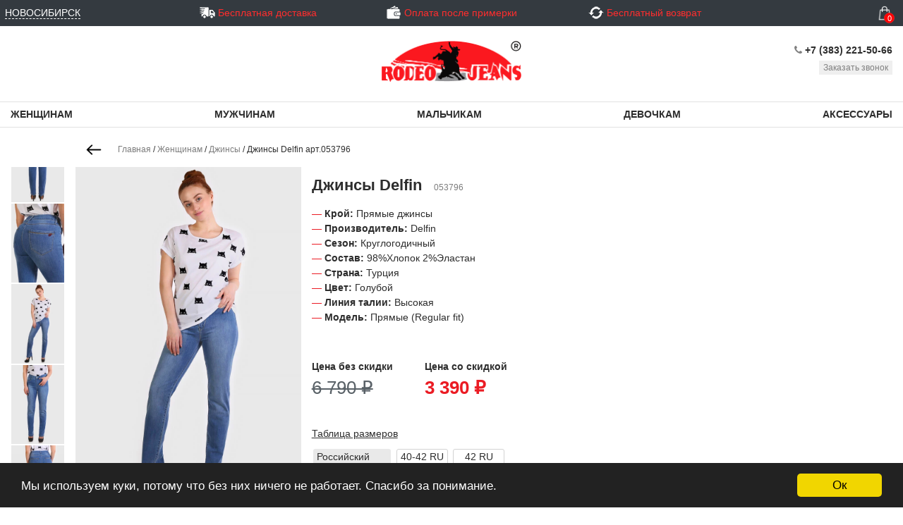

--- FILE ---
content_type: text/html; charset=UTF-8
request_url: https://rodeo.moda/catalog/zenshhinam/dzinsy/dzinsy_delfin_053796
body_size: 19950
content:
<!doctype html>
<html lang="ru">
<head>
    <meta charset="utf-8">
    <meta name="viewport" content="width=device-width, initial-scale=1, shrink-to-fit=no">
    <meta name="csrf-token" content="fE4bQQRxou4csYe8FaQNmdwYVb7o7Z8zVCFvOdZu"/>
    <meta property=”og:image” content=”/storage/84304/6967337575721_%D0%9C%D0%92.jpg”/>
    <title>    Купить Джинсы Delfin арт.053796 по выгодной цене в интернет-магазине Rodeo.Moda с доставкой
</title>
    <link rel="stylesheet" href="https://rodeo.moda/css/bootstrap.css">
    <link rel="stylesheet" href="https://rodeo.moda/css/style-new-classic.css">
        <link rel="stylesheet" type="text/css" href="//cdn.jsdelivr.net/npm/slick-carousel@1.8.1/slick/slick.css"/>
    <link rel="stylesheet" href="https://cdn.jsdelivr.net/gh/fancyapps/fancybox@3.5.7/dist/jquery.fancybox.min.css" />
    <link rel="shortcut icon" href="https://rodeo.moda/storage/staticIMG/favicon.png" type="image/png">
    <script src="https://vk.com/js/api/openapi.js?169" type="text/javascript"></script>
        <meta name="description" content="Джинсы Delfin артикул 053796 - купить одежду по выгодной цене из Турции, Китая и Индонезии с бесплатной доставкой в город и по всей России в интернет-магазине Родео.Мода. Большой выбор товара из джинсовой ткани, трикотажа, акции и скидки✅.">
    <!-- Google Tag Manager -->
    <script>(function (w, d, s, l, i) {
        w[l] = w[l] || [];
        w[l].push({
          'gtm.start':
              new Date().getTime(), event: 'gtm.js'
        });
        var f = d.getElementsByTagName(s)[0],
            j = d.createElement(s), dl = l != 'dataLayer' ? '&l=' + l : '';
        j.async = true;
        j.src =
            'https://www.googletagmanager.com/gtm.js?id=' + i + dl;
        f.parentNode.insertBefore(j, f);
      })(window, document, 'script', 'dataLayer', 'GTM-K97FJ5GB');</script>
    <!-- End Google Tag Manager -->
</head>
<body>
<div class="container-fluid fixed-top">
    <div class="row header">
        <div class="col-lg-2 col-md-6 col-10 px-0">
            <a class="d-lg-none d-inline" data-toggle="collapse" data-target="#navbar" aria-controls="navbar" aria-expanded="false" aria-label="Toggle navigation">
                <img src="https://rodeo.moda/storage/staticIMG/BURGER.png" style="width: 25px" class="ml-2 mr-3" alt="Меню - Rodeo.Moda">
            </a>
            <a class="d-lg-inline d-none geo-span pl-2" data-toggle="modal" data-target="#gorodModal">
                <span class="geoip colorw text-uppercase cursor-pointer gorod_span" style="border-bottom: 1px dashed white;"></span>
            </a>
            


        </div>
        <div class="col-lg-8 col-5 d-none d-lg-block">
            <div class="row no-gutters header-texts text-center coloreb d-flex">
                <div class="col-lg-4">
                    <a href="/info/delivery">
                        <img alt="Бесплатная доставка - Родео.Мода" src="https://rodeo.moda/storage/staticIMG/b.png">
                        <span class="blink">Бесплатная доставка</span>
                    </a>
                </div>
                <div class="col-lg-4">
                    <a href="/info/payment" class="">
                        <img alt="Оплата после примерки - Родео.Мода" src="https://rodeo.moda/storage/staticIMG/c.png">
                        <span class="blink">Оплата после примерки</span>
                    </a>
                </div>
                <div class="col-lg-4">
                    <a href="/info/return">
                        <img alt="Бесплатный возврат - Родео.Мода" src="https://rodeo.moda/storage/staticIMG/a.png">
                        <span class="blink">Бесплатный возврат</span>
                    </a>
                </div>

                
            </div>
        </div>
        <div class="col-lg-2 col-md-6 col-2">
            <div class="row">
                <div class="col-12 text-right">
                    <!--<a class="d-lg-inline d-none geo-span" data-toggle="modal" data-target="#gorodModal">
                        <span class="geoip colorw text-uppercase cursor-pointer gorod_span" style="border-bottom: 1px dashed white;" ></span>
                    </a>-->
                    <a href="#" class="d-none">
                        <img src="https://rodeo.moda/storage/staticIMG/e.png" class="ml-3 icons-header">
                    </a>
                    <!--                        <a data-toggle="modal" data-target="#loginModal">
                            <img src="https://rodeo.moda/storage/staticIMG/f.png" class="ml-2 icons-header">
                        </a>
                    -->
                        <a href="/cart" style="position: relative">
                            <img src="https://rodeo.moda/storage/staticIMG/g.png" class="ml-2 icons-header" alt="Корзина - Rodeo.Moda">
                            <div class="cartIndicator"  class="d-none" ><span id="cartIndicator">0</span></div>
                        </a>
                </div>
            </div>
        </div>
    </div>
</div> <!--ХЭДЕР-->
<nav class="navbar navbar-expand-lg fixed-top p-0 d-lg-none d-block" style="top:37px;  overflow: auto;">
        <div class="container-fluid">
            <div class="navbar-collapse collapse sidebar" id="navbar" style="">
                <div class="accordion" id="accordionExample">
                    <ul class="nav navbar-nav w-100" id="headingMobileMenu">
                        <li class="nav-item">
                            <a class="geo-span" data-toggle="modal" data-target="#gorodModal">
                                <span>Ваш город:</span>
                                <span style="border-bottom: 1px dashed #2d2d2d; font-weight: bold; font-size: 14px;" ></span>
                            </a>
                        </li>
                        <li class="nav-item">
                            <a class="active active1" href="/catalog">
                                <img alt="Каталог - Rodeo.Moda" src="https://rodeo.moda/storage/staticIMG/catalog.png">
                                <span class="ml-1">КАТАЛОГ
                                </span>
                            </a>
                        </li>
                                                                    <li class="nav-item">
                            <a class="section section1 section2 "  data-toggle="collapse" data-target="#collapsemenu2" aria-expanded="false" aria-controls="headingMobileMenu">
                                <img alt="Распродажа - Rodeo.Moda" src="/storage/390/606830d65828c_sale-%E2%80%94-%D0%BA%D0%BE%D0%BF%D0%B8%D1%8F.png">
                                <span class="ml-1" style="text-transform:uppercase">Распродажа
                            </span>
                            </a>
                        </li>
                            <li class="nav-item">
                            <a class="sidebar-menu-item collapse " href="/catalog/rasprodaza" id="collapsemenu2" aria-labelledby="headingMobileMenu" data-parent="#accordionExample">
                                <img alt="Вся одежда - Rodeo.Moda" src="https://rodeo.moda/storage/staticIMG/all_clothes.png" class="ml-1">
                                <span class="ml-1" style="text-transform:uppercase">Вся одежда</span>
                            </a>
                        </li>
                                                                        <li class="nav-item">
                            <a class="section section1 section2  active  "  data-toggle="collapse" data-target="#collapsemenu3" aria-expanded="false" aria-controls="headingMobileMenu">
                                <img alt="Женщинам - Rodeo.Moda" src="/storage/232/60682fda15da8_woman-%E2%80%94-%D0%BA%D0%BE%D0%BF%D0%B8%D1%8F.png">
                                <span class="ml-1" style="text-transform:uppercase">Женщинам
                            </span>
                            </a>
                        </li>
                            <li class="nav-item">
                            <a class="sidebar-menu-item collapse  catalog-active " href="/catalog/zenshhinam" id="collapsemenu3" aria-labelledby="headingMobileMenu" data-parent="#accordionExample">
                                <img alt="Вся одежда - Rodeo.Moda" src="https://rodeo.moda/storage/staticIMG/all_clothes.png" class="ml-1">
                                <span class="ml-1" style="text-transform:uppercase">Вся одежда</span>
                            </a>
                        </li>
                                                        <li class="nav-item">
                                <a class="sidebar-menu-item collapse " href="/catalog/zenshhinam/rubaski" id="collapsemenu3" aria-labelledby="headingMobileMenu" data-parent="#accordionExample">
                                    <img alt="Рубашки - Rodeo.Moda" src="/storage/17/60643f7c00678_%D1%80%D1%83%D0%B1%D0%B0%D1%88%D0%BA%D0%B0.png" class="ml-1">
                                    <span class="ml-1" style="text-transform:uppercase">Рубашки</span>
                                </a>
                            </li>
                                                        <li class="nav-item">
                                <a class="sidebar-menu-item collapse  catalog-active " href="/catalog/zenshhinam/dzinsy" id="collapsemenu3" aria-labelledby="headingMobileMenu" data-parent="#accordionExample">
                                    <img alt="Джинсы - Rodeo.Moda" src="/storage/16/60643f737165d_%D0%B4%D0%B6%D0%B8%D0%BD%D1%81%D1%8B.png" class="ml-1">
                                    <span class="ml-1" style="text-transform:uppercase">Джинсы</span>
                                </a>
                            </li>
                                                        <li class="nav-item">
                                <a class="sidebar-menu-item collapse " href="/catalog/zenshhinam/tuniki" id="collapsemenu3" aria-labelledby="headingMobileMenu" data-parent="#accordionExample">
                                    <img alt="Туники - Rodeo.Moda" src="/storage/14/60643f62233ca_%D1%82%D1%83%D0%BD%D0%B8%D0%BA%D0%B0.png" class="ml-1">
                                    <span class="ml-1" style="text-transform:uppercase">Туники</span>
                                </a>
                            </li>
                                                        <li class="nav-item">
                                <a class="sidebar-menu-item collapse " href="/catalog/zenshhinam/svitsoty" id="collapsemenu3" aria-labelledby="headingMobileMenu" data-parent="#accordionExample">
                                    <img alt="Свитшоты - Rodeo.Moda" src="/storage/27/60643ff88e2c8_%D1%81%D0%B2%D0%B8%D1%82%D1%88%D0%BE%D1%82.png" class="ml-1">
                                    <span class="ml-1" style="text-transform:uppercase">Свитшоты</span>
                                </a>
                            </li>
                                                        <li class="nav-item">
                                <a class="sidebar-menu-item collapse " href="/catalog/zenshhinam/bryuki" id="collapsemenu3" aria-labelledby="headingMobileMenu" data-parent="#accordionExample">
                                    <img alt="Брюки - Rodeo.Moda" src="/storage/29/6064407dcea29_%D0%B1%D1%80%D1%8E%D0%BA%D0%B8.png" class="ml-1">
                                    <span class="ml-1" style="text-transform:uppercase">Брюки</span>
                                </a>
                            </li>
                                                        <li class="nav-item">
                                <a class="sidebar-menu-item collapse " href="/catalog/zenshhinam/dzinsovki" id="collapsemenu3" aria-labelledby="headingMobileMenu" data-parent="#accordionExample">
                                    <img alt="Джинсовки - Rodeo.Moda" src="/storage/28/60644077c4ef2_%D0%B4%D0%B6%D0%B8%D0%BD%D1%81%D0%BE%D0%B2%D0%BA%D0%B0.png" class="ml-1">
                                    <span class="ml-1" style="text-transform:uppercase">Джинсовки</span>
                                </a>
                            </li>
                                                        <li class="nav-item">
                                <a class="sidebar-menu-item collapse " href="/catalog/zenshhinam/tolstovki" id="collapsemenu3" aria-labelledby="headingMobileMenu" data-parent="#accordionExample">
                                    <img alt="Толстовки - Rodeo.Moda" src="/storage/30/6064406f19db4_%D1%82%D0%BE%D0%BB%D1%81%D1%82%D0%BE%D0%B2.png" class="ml-1">
                                    <span class="ml-1" style="text-transform:uppercase">Толстовки</span>
                                </a>
                            </li>
                                                        <li class="nav-item">
                                <a class="sidebar-menu-item collapse " href="/catalog/zenshhinam/vetrovki" id="collapsemenu3" aria-labelledby="headingMobileMenu" data-parent="#accordionExample">
                                    <img alt="Ветровки - Rodeo.Moda" src="/storage/25/60643feacf514_%D0%B2%D0%B5%D1%82%D1%80%D0%BE%D0%B2%D0%BA%D0%B0.png" class="ml-1">
                                    <span class="ml-1" style="text-transform:uppercase">Ветровки</span>
                                </a>
                            </li>
                                                        <li class="nav-item">
                                <a class="sidebar-menu-item collapse " href="/catalog/zenshhinam/bridzi" id="collapsemenu3" aria-labelledby="headingMobileMenu" data-parent="#accordionExample">
                                    <img alt="Бриджи - Rodeo.Moda" src="/storage/26/60643ff34e0cc_%D0%BA%D0%B0%D0%BF%D1%80%D0%B8.png" class="ml-1">
                                    <span class="ml-1" style="text-transform:uppercase">Бриджи</span>
                                </a>
                            </li>
                                                        <li class="nav-item">
                                <a class="sidebar-menu-item collapse " href="/catalog/zenshhinam/platya" id="collapsemenu3" aria-labelledby="headingMobileMenu" data-parent="#accordionExample">
                                    <img alt="Платья - Rodeo.Moda" src="/storage/22/60643fb04a711_%D0%BF%D0%BB%D0%B0%D1%82%D1%8C%D0%B5.png" class="ml-1">
                                    <span class="ml-1" style="text-transform:uppercase">Платья</span>
                                </a>
                            </li>
                                                        <li class="nav-item">
                                <a class="sidebar-menu-item collapse " href="/catalog/zenshhinam/sorty" id="collapsemenu3" aria-labelledby="headingMobileMenu" data-parent="#accordionExample">
                                    <img alt="Шорты - Rodeo.Moda" src="/storage/24/60643fb44bb1f_%D1%88%D0%BE%D1%80%D1%82%D1%8B.png" class="ml-1">
                                    <span class="ml-1" style="text-transform:uppercase">Шорты</span>
                                </a>
                            </li>
                                                        <li class="nav-item">
                                <a class="sidebar-menu-item collapse " href="/catalog/zenshhinam/longslivy" id="collapsemenu3" aria-labelledby="headingMobileMenu" data-parent="#accordionExample">
                                    <img alt="Лонгсливы - Rodeo.Moda" src="/storage/15/60643f6ac8921_%D0%BB%D0%BE%D0%BD%D0%B3%D1%81%D0%BB%D0%B8%D0%B2.png" class="ml-1">
                                    <span class="ml-1" style="text-transform:uppercase">Лонгсливы</span>
                                </a>
                            </li>
                                                        <li class="nav-item">
                                <a class="sidebar-menu-item collapse " href="/catalog/zenshhinam/yubki" id="collapsemenu3" aria-labelledby="headingMobileMenu" data-parent="#accordionExample">
                                    <img alt="Юбки - Rodeo.Moda" src="/storage/23/60643fc765df8_%D1%8E%D0%B1%D0%BA%D0%B0.png" class="ml-1">
                                    <span class="ml-1" style="text-transform:uppercase">Юбки</span>
                                </a>
                            </li>
                                                        <li class="nav-item">
                                <a class="sidebar-menu-item collapse " href="/catalog/zenshhinam/puxoviki" id="collapsemenu3" aria-labelledby="headingMobileMenu" data-parent="#accordionExample">
                                    <img alt="Пуховики - Rodeo.Moda" src="/storage/21/60643f9c6ebe1_%D0%BF%D1%83%D1%85%D0%B0%D0%BD.png" class="ml-1">
                                    <span class="ml-1" style="text-transform:uppercase">Пуховики</span>
                                </a>
                            </li>
                                                        <li class="nav-item">
                                <a class="sidebar-menu-item collapse " href="/catalog/zenshhinam/kurtki" id="collapsemenu3" aria-labelledby="headingMobileMenu" data-parent="#accordionExample">
                                    <img alt="Куртки - Rodeo.Moda" src="/storage/20/60643f94c789d_%D0%BA%D1%83%D1%80%D1%82%D0%BA%D0%B0.png" class="ml-1">
                                    <span class="ml-1" style="text-transform:uppercase">Куртки</span>
                                </a>
                            </li>
                                                        <li class="nav-item">
                                <a class="sidebar-menu-item collapse " href="/catalog/zenshhinam/futbolki" id="collapsemenu3" aria-labelledby="headingMobileMenu" data-parent="#accordionExample">
                                    <img alt="Футболки - Rodeo.Moda" src="/storage/18/60643f83964c7_%D1%84%D1%83%D1%82%D0%B1%D0%BE%D0%BB%D0%BA%D0%B0.png" class="ml-1">
                                    <span class="ml-1" style="text-transform:uppercase">Футболки</span>
                                </a>
                            </li>
                                                        <li class="nav-item">
                                <a class="sidebar-menu-item collapse " href="/catalog/zenshhinam/bluzi" id="collapsemenu3" aria-labelledby="headingMobileMenu" data-parent="#accordionExample">
                                    <img alt="Блузы - Rodeo.Moda" src="/storage/71/606829f2125a6_60643f83964c7_%D1%84%D1%83%D1%82%D0%B1%D0%BE%D0%BB%D0%BA%D0%B0.png" class="ml-1">
                                    <span class="ml-1" style="text-transform:uppercase">Блузы</span>
                                </a>
                            </li>
                                                                        <li class="nav-item">
                            <a class="section section1 section2 "  data-toggle="collapse" data-target="#collapsemenu21" aria-expanded="false" aria-controls="headingMobileMenu">
                                <img alt="Мужчинам - Rodeo.Moda" src="/storage/246/60682fe8de0e4_man-%E2%80%94-%D0%BA%D0%BE%D0%BF%D0%B8%D1%8F.png">
                                <span class="ml-1" style="text-transform:uppercase">Мужчинам
                            </span>
                            </a>
                        </li>
                            <li class="nav-item">
                            <a class="sidebar-menu-item collapse " href="/catalog/muzcinam" id="collapsemenu21" aria-labelledby="headingMobileMenu" data-parent="#accordionExample">
                                <img alt="Вся одежда - Rodeo.Moda" src="https://rodeo.moda/storage/staticIMG/all_clothes.png" class="ml-1">
                                <span class="ml-1" style="text-transform:uppercase">Вся одежда</span>
                            </a>
                        </li>
                                                        <li class="nav-item">
                                <a class="sidebar-menu-item collapse " href="/catalog/muzcinam/longslivy" id="collapsemenu21" aria-labelledby="headingMobileMenu" data-parent="#accordionExample">
                                    <img alt="Лонгсливы - Rodeo.Moda" src="/storage/32/606440c2f1246_%D0%BB%D0%BE%D0%BD%D0%B3%D1%81%D0%BB%D0%B8%D0%B2.png" class="ml-1">
                                    <span class="ml-1" style="text-transform:uppercase">Лонгсливы</span>
                                </a>
                            </li>
                                                        <li class="nav-item">
                                <a class="sidebar-menu-item collapse  catalog-active " href="/catalog/muzcinam/dzinsy" id="collapsemenu21" aria-labelledby="headingMobileMenu" data-parent="#accordionExample">
                                    <img alt="Джинсы - Rodeo.Moda" src="/storage/33/606440c7ebfab_%D0%B4%D0%B6%D0%B8%D0%BD%D1%81%D1%8B.png" class="ml-1">
                                    <span class="ml-1" style="text-transform:uppercase">Джинсы</span>
                                </a>
                            </li>
                                                        <li class="nav-item">
                                <a class="sidebar-menu-item collapse " href="/catalog/muzcinam/rubaski" id="collapsemenu21" aria-labelledby="headingMobileMenu" data-parent="#accordionExample">
                                    <img alt="Рубашки - Rodeo.Moda" src="/storage/34/606440cc67807_%D1%80%D1%83%D0%B1%D0%B0%D1%88%D0%BA%D0%B0.png" class="ml-1">
                                    <span class="ml-1" style="text-transform:uppercase">Рубашки</span>
                                </a>
                            </li>
                                                        <li class="nav-item">
                                <a class="sidebar-menu-item collapse " href="/catalog/muzcinam/kurtki" id="collapsemenu21" aria-labelledby="headingMobileMenu" data-parent="#accordionExample">
                                    <img alt="Куртки - Rodeo.Moda" src="/storage/35/606440d1f0128_%D0%BA%D1%83.png" class="ml-1">
                                    <span class="ml-1" style="text-transform:uppercase">Куртки</span>
                                </a>
                            </li>
                                                        <li class="nav-item">
                                <a class="sidebar-menu-item collapse " href="/catalog/muzcinam/puxoviki" id="collapsemenu21" aria-labelledby="headingMobileMenu" data-parent="#accordionExample">
                                    <img alt="Пуховики - Rodeo.Moda" src="/storage/36/606440d6f29bd_%D0%BF%D1%83%D1%85.png" class="ml-1">
                                    <span class="ml-1" style="text-transform:uppercase">Пуховики</span>
                                </a>
                            </li>
                                                        <li class="nav-item">
                                <a class="sidebar-menu-item collapse " href="/catalog/muzcinam/futbolki" id="collapsemenu21" aria-labelledby="headingMobileMenu" data-parent="#accordionExample">
                                    <img alt="Футболки - Rodeo.Moda" src="/storage/37/606440db08a80_%D1%84%D1%83%D1%82%D0%B1%D0%BE%D0%BB%D0%BA%D0%B0.png" class="ml-1">
                                    <span class="ml-1" style="text-transform:uppercase">Футболки</span>
                                </a>
                            </li>
                                                        <li class="nav-item">
                                <a class="sidebar-menu-item collapse " href="/catalog/muzcinam/polo" id="collapsemenu21" aria-labelledby="headingMobileMenu" data-parent="#accordionExample">
                                    <img alt="Поло - Rodeo.Moda" src="/storage/31/606440bca7390_%D0%BF%D0%BE%D0%BB%D0%BE.png" class="ml-1">
                                    <span class="ml-1" style="text-transform:uppercase">Поло</span>
                                </a>
                            </li>
                                                        <li class="nav-item">
                                <a class="sidebar-menu-item collapse " href="/catalog/muzcinam/zilety" id="collapsemenu21" aria-labelledby="headingMobileMenu" data-parent="#accordionExample">
                                    <img alt="Жилеты - Rodeo.Moda" src="/storage/40/6064412587b1d_%D0%B6%D0%B8%D0%BB%D0%B5%D1%82.png" class="ml-1">
                                    <span class="ml-1" style="text-transform:uppercase">Жилеты</span>
                                </a>
                            </li>
                                                        <li class="nav-item">
                                <a class="sidebar-menu-item collapse " href="/catalog/muzcinam/pidzaki" id="collapsemenu21" aria-labelledby="headingMobileMenu" data-parent="#accordionExample">
                                    <img alt="Пиджаки - Rodeo.Moda" src="/storage/41/6064412965e7a_%D0%BF%D0%B8%D0%B4%D0%B6%D0%B0%D0%BA.png" class="ml-1">
                                    <span class="ml-1" style="text-transform:uppercase">Пиджаки</span>
                                </a>
                            </li>
                                                        <li class="nav-item">
                                <a class="sidebar-menu-item collapse " href="/catalog/muzcinam/sorty" id="collapsemenu21" aria-labelledby="headingMobileMenu" data-parent="#accordionExample">
                                    <img alt="Шорты - Rodeo.Moda" src="/storage/45/6064412cc1d93_%D1%88%D0%BE%D1%80%D1%82%D1%8B.png" class="ml-1">
                                    <span class="ml-1" style="text-transform:uppercase">Шорты</span>
                                </a>
                            </li>
                                                        <li class="nav-item">
                                <a class="sidebar-menu-item collapse " href="/catalog/muzcinam/svitsoty" id="collapsemenu21" aria-labelledby="headingMobileMenu" data-parent="#accordionExample">
                                    <img alt="Свитшоты - Rodeo.Moda" src="/storage/42/6064412f7fcd6_%D1%81%D0%B2%D0%B8%D1%82%D1%88%D0%BE%D1%82.png" class="ml-1">
                                    <span class="ml-1" style="text-transform:uppercase">Свитшоты</span>
                                </a>
                            </li>
                                                        <li class="nav-item">
                                <a class="sidebar-menu-item collapse " href="/catalog/muzcinam/dzempery" id="collapsemenu21" aria-labelledby="headingMobileMenu" data-parent="#accordionExample">
                                    <img alt="Джемперы - Rodeo.Moda" src="/storage/44/6064416b414c6_%D0%B4%D0%B6%D0%B5%D0%BC%D0%BF%D0%B5%D1%80.png" class="ml-1">
                                    <span class="ml-1" style="text-transform:uppercase">Джемперы</span>
                                </a>
                            </li>
                                                        <li class="nav-item">
                                <a class="sidebar-menu-item collapse " href="/catalog/muzcinam/vetrovki" id="collapsemenu21" aria-labelledby="headingMobileMenu" data-parent="#accordionExample">
                                    <img alt="Ветровки - Rodeo.Moda" src="/storage/43/60644135e440d_%D0%B2%D0%B5%D1%82%D1%80%D0%BE%D0%B2%D0%BA%D0%B0.png" class="ml-1">
                                    <span class="ml-1" style="text-transform:uppercase">Ветровки</span>
                                </a>
                            </li>
                                                        <li class="nav-item">
                                <a class="sidebar-menu-item collapse " href="/catalog/muzcinam/tolstovki" id="collapsemenu21" aria-labelledby="headingMobileMenu" data-parent="#accordionExample">
                                    <img alt="Толстовки - Rodeo.Moda" src="/storage/39/60644138af222_%D1%82%D0%BE%D0%BB%D1%81%D1%82%D0%BE%D0%B2%D0%BA%D0%B0.png" class="ml-1">
                                    <span class="ml-1" style="text-transform:uppercase">Толстовки</span>
                                </a>
                            </li>
                                                        <li class="nav-item">
                                <a class="sidebar-menu-item collapse " href="/catalog/muzcinam/dzinsovki" id="collapsemenu21" aria-labelledby="headingMobileMenu" data-parent="#accordionExample">
                                    <img alt="Джинсовки - Rodeo.Moda" src="/storage/38/6064414984100_%D0%B4%D0%B6%D0%B8%D0%BD%D1%81%D0%BE%D0%B2%D0%BA%D0%B0.png" class="ml-1">
                                    <span class="ml-1" style="text-transform:uppercase">Джинсовки</span>
                                </a>
                            </li>
                                                                        <li class="nav-item">
                            <a class="section section1 section2 "  data-toggle="collapse" data-target="#collapsemenu37" aria-expanded="false" aria-controls="headingMobileMenu">
                                <img alt="Мальчикам - Rodeo.Moda" src="/storage/262/60682ffd78a80_boys-%E2%80%94-%D0%BA%D0%BE%D0%BF%D0%B8%D1%8F.png">
                                <span class="ml-1" style="text-transform:uppercase">Мальчикам
                            </span>
                            </a>
                        </li>
                            <li class="nav-item">
                            <a class="sidebar-menu-item collapse " href="/catalog/malcikam" id="collapsemenu37" aria-labelledby="headingMobileMenu" data-parent="#accordionExample">
                                <img alt="Вся одежда - Rodeo.Moda" src="https://rodeo.moda/storage/staticIMG/all_clothes.png" class="ml-1">
                                <span class="ml-1" style="text-transform:uppercase">Вся одежда</span>
                            </a>
                        </li>
                                                        <li class="nav-item">
                                <a class="sidebar-menu-item collapse " href="/catalog/malcikam/dzinsiki" id="collapsemenu37" aria-labelledby="headingMobileMenu" data-parent="#accordionExample">
                                    <img alt="Джинсики - Rodeo.Moda" src="/storage/53/606441cebcf92_%D0%B4%D0%B6%D0%B8%D0%BD%D1%81%D1%8B.png" class="ml-1">
                                    <span class="ml-1" style="text-transform:uppercase">Джинсики</span>
                                </a>
                            </li>
                                                        <li class="nav-item">
                                <a class="sidebar-menu-item collapse " href="/catalog/malcikam/sortiki" id="collapsemenu37" aria-labelledby="headingMobileMenu" data-parent="#accordionExample">
                                    <img alt="Шортики - Rodeo.Moda" src="/storage/52/606441d264846_%D1%88%D0%BE%D1%80%D1%82%D1%8B.png" class="ml-1">
                                    <span class="ml-1" style="text-transform:uppercase">Шортики</span>
                                </a>
                            </li>
                                                        <li class="nav-item">
                                <a class="sidebar-menu-item collapse " href="/catalog/malcikam/kostyumciki" id="collapsemenu37" aria-labelledby="headingMobileMenu" data-parent="#accordionExample">
                                    <img alt="Костюмчики - Rodeo.Moda" src="/storage/51/606441d5d0031_%D0%BA%D0%BE%D1%81%D1%82%D1%8E%D0%BC%D1%87%D0%B8%D0%BA.png" class="ml-1">
                                    <span class="ml-1" style="text-transform:uppercase">Костюмчики</span>
                                </a>
                            </li>
                                                        <li class="nav-item">
                                <a class="sidebar-menu-item collapse " href="/catalog/malcikam/kurtocki" id="collapsemenu37" aria-labelledby="headingMobileMenu" data-parent="#accordionExample">
                                    <img alt="Курточки - Rodeo.Moda" src="/storage/50/606441df9a824_%D0%BA%D1%83%D1%80%D1%82%D0%BA%D0%B0.png" class="ml-1">
                                    <span class="ml-1" style="text-transform:uppercase">Курточки</span>
                                </a>
                            </li>
                                                        <li class="nav-item">
                                <a class="sidebar-menu-item collapse " href="/catalog/malcikam/tolstovocki" id="collapsemenu37" aria-labelledby="headingMobileMenu" data-parent="#accordionExample">
                                    <img alt="Толстовочки - Rodeo.Moda" src="/storage/49/606441e5d6f96_%D1%82%D0%BE%D0%BB%D1%81%D1%82%D0%BE%D0%B2%D0%BE%D1%87%D0%BA%D0%B0.png" class="ml-1">
                                    <span class="ml-1" style="text-transform:uppercase">Толстовочки</span>
                                </a>
                            </li>
                                                        <li class="nav-item">
                                <a class="sidebar-menu-item collapse " href="/catalog/malcikam/futbolocki" id="collapsemenu37" aria-labelledby="headingMobileMenu" data-parent="#accordionExample">
                                    <img alt="Футболочки - Rodeo.Moda" src="/storage/55/60644200109e5_%D1%84%D1%83%D1%82%D0%B1%D0%BE%D0%BB%D0%BA%D0%B0.png" class="ml-1">
                                    <span class="ml-1" style="text-transform:uppercase">Футболочки</span>
                                </a>
                            </li>
                                                        <li class="nav-item">
                                <a class="sidebar-menu-item collapse " href="/catalog/malcikam/rubasecki" id="collapsemenu37" aria-labelledby="headingMobileMenu" data-parent="#accordionExample">
                                    <img alt="Рубашечки - Rodeo.Moda" src="/storage/48/606441ef4aed1_%D1%80%D1%83%D0%B1%D0%B0%D1%88%D0%BA%D0%B0.png" class="ml-1">
                                    <span class="ml-1" style="text-transform:uppercase">Рубашечки</span>
                                </a>
                            </li>
                                                        <li class="nav-item">
                                <a class="sidebar-menu-item collapse " href="/catalog/malcikam/kombinezony" id="collapsemenu37" aria-labelledby="headingMobileMenu" data-parent="#accordionExample">
                                    <img alt="Комбинезоны - Rodeo.Moda" src="/storage/47/606441f1d2a72_%D0%BA%D0%BE%D0%BC%D0%B1%D0%B8%D0%BD%D0%B5%D0%B7%D0%BE%D0%BD.png" class="ml-1">
                                    <span class="ml-1" style="text-transform:uppercase">Комбинезоны</span>
                                </a>
                            </li>
                                                        <li class="nav-item">
                                <a class="sidebar-menu-item collapse " href="/catalog/malcikam/svitsoty" id="collapsemenu37" aria-labelledby="headingMobileMenu" data-parent="#accordionExample">
                                    <img alt="Свитшоты - Rodeo.Moda" src="/storage/46/606441f4c9af5_%D1%81%D0%B2%D0%B8%D1%82%D1%88%D0%BE%D1%82.png" class="ml-1">
                                    <span class="ml-1" style="text-transform:uppercase">Свитшоты</span>
                                </a>
                            </li>
                                                                        <li class="nav-item">
                            <a class="section section1 section2 "  data-toggle="collapse" data-target="#collapsemenu47" aria-expanded="false" aria-controls="headingMobileMenu">
                                <img alt="Девочкам - Rodeo.Moda" src="/storage/374/606830a7e2ffc_girls-%E2%80%94-%D0%BA%D0%BE%D0%BF%D0%B8%D1%8F.png">
                                <span class="ml-1" style="text-transform:uppercase">Девочкам
                            </span>
                            </a>
                        </li>
                            <li class="nav-item">
                            <a class="sidebar-menu-item collapse " href="/catalog/devockam" id="collapsemenu47" aria-labelledby="headingMobileMenu" data-parent="#accordionExample">
                                <img alt="Вся одежда - Rodeo.Moda" src="https://rodeo.moda/storage/staticIMG/all_clothes.png" class="ml-1">
                                <span class="ml-1" style="text-transform:uppercase">Вся одежда</span>
                            </a>
                        </li>
                                                        <li class="nav-item">
                                <a class="sidebar-menu-item collapse " href="/catalog/devockam/yubocki" id="collapsemenu47" aria-labelledby="headingMobileMenu" data-parent="#accordionExample">
                                    <img alt="Юбочки - Rodeo.Moda" src="/storage/57/6064426c8a61f_%D1%8E%D0%B1%D0%BA%D0%B0.png" class="ml-1">
                                    <span class="ml-1" style="text-transform:uppercase">Юбочки</span>
                                </a>
                            </li>
                                                        <li class="nav-item">
                                <a class="sidebar-menu-item collapse " href="/catalog/devockam/dzinsiki" id="collapsemenu47" aria-labelledby="headingMobileMenu" data-parent="#accordionExample">
                                    <img alt="Джинсики - Rodeo.Moda" src="/storage/58/6064426f803eb_%D0%B4%D0%B6%D0%B8%D0%BD%D1%81%D0%B8%D0%BA%D0%B8.png" class="ml-1">
                                    <span class="ml-1" style="text-transform:uppercase">Джинсики</span>
                                </a>
                            </li>
                                                        <li class="nav-item">
                                <a class="sidebar-menu-item collapse " href="/catalog/devockam/platyuski" id="collapsemenu47" aria-labelledby="headingMobileMenu" data-parent="#accordionExample">
                                    <img alt="Платюшки - Rodeo.Moda" src="/storage/60/6064427475d5e_%D0%BF%D0%BB%D0%B0%D1%82%D1%8C%D0%B5.png" class="ml-1">
                                    <span class="ml-1" style="text-transform:uppercase">Платюшки</span>
                                </a>
                            </li>
                                                        <li class="nav-item">
                                <a class="sidebar-menu-item collapse " href="/catalog/devockam/kostyumciki" id="collapsemenu47" aria-labelledby="headingMobileMenu" data-parent="#accordionExample">
                                    <img alt="Костюмчики - Rodeo.Moda" src="/storage/61/60644276d814c_%D0%BA%D0%BE%D1%81%D1%82%D1%8E%D0%BC%D1%87%D0%B8%D0%BA.png" class="ml-1">
                                    <span class="ml-1" style="text-transform:uppercase">Костюмчики</span>
                                </a>
                            </li>
                                                        <li class="nav-item">
                                <a class="sidebar-menu-item collapse " href="/catalog/devockam/sortiki" id="collapsemenu47" aria-labelledby="headingMobileMenu" data-parent="#accordionExample">
                                    <img alt="Шортики - Rodeo.Moda" src="/storage/62/606442794c82d_%D1%88%D0%BE%D1%80%D1%82%D1%8B.png" class="ml-1">
                                    <span class="ml-1" style="text-transform:uppercase">Шортики</span>
                                </a>
                            </li>
                                                        <li class="nav-item">
                                <a class="sidebar-menu-item collapse " href="/catalog/devockam/kurtocki" id="collapsemenu47" aria-labelledby="headingMobileMenu" data-parent="#accordionExample">
                                    <img alt="Курточки - Rodeo.Moda" src="/storage/63/6064427c355b3_%D0%BA%D1%83%D1%80%D1%82%D0%BA%D0%B0.png" class="ml-1">
                                    <span class="ml-1" style="text-transform:uppercase">Курточки</span>
                                </a>
                            </li>
                                                        <li class="nav-item">
                                <a class="sidebar-menu-item collapse " href="/catalog/devockam/tolstovocki" id="collapsemenu47" aria-labelledby="headingMobileMenu" data-parent="#accordionExample">
                                    <img alt="Толстовочки - Rodeo.Moda" src="/storage/64/60644282b6196_%D1%82%D0%BE%D0%BB%D1%81%D1%82%D0%BE%D0%B2%D0%BA%D0%B0.png" class="ml-1">
                                    <span class="ml-1" style="text-transform:uppercase">Толстовочки</span>
                                </a>
                            </li>
                                                        <li class="nav-item">
                                <a class="sidebar-menu-item collapse " href="/catalog/devockam/futbolocki" id="collapsemenu47" aria-labelledby="headingMobileMenu" data-parent="#accordionExample">
                                    <img alt="Футболочки - Rodeo.Moda" src="/storage/65/60644285dc71e_%D1%84%D1%83%D1%82%D0%B1%D0%BE%D0%BB%D0%BA%D0%B0.png" class="ml-1">
                                    <span class="ml-1" style="text-transform:uppercase">Футболочки</span>
                                </a>
                            </li>
                                                        <li class="nav-item">
                                <a class="sidebar-menu-item collapse " href="/catalog/devockam/kombinezony" id="collapsemenu47" aria-labelledby="headingMobileMenu" data-parent="#accordionExample">
                                    <img alt="Комбинезоны - Rodeo.Moda" src="/storage/66/60644288d219b_%D0%BA%D0%BE%D0%BC%D0%B1%D0%B8%D0%BD%D0%B5%D0%B7%D0%BE%D0%BD.png" class="ml-1">
                                    <span class="ml-1" style="text-transform:uppercase">Комбинезоны</span>
                                </a>
                            </li>
                                                        <li class="nav-item">
                                <a class="sidebar-menu-item collapse " href="/catalog/devockam/svitsoty" id="collapsemenu47" aria-labelledby="headingMobileMenu" data-parent="#accordionExample">
                                    <img alt="Свитшоты - Rodeo.Moda" src="/storage/56/6064428c0de66_%D1%81%D0%B2%D0%B8%D1%82%D1%88%D0%BE%D1%82.png" class="ml-1">
                                    <span class="ml-1" style="text-transform:uppercase">Свитшоты</span>
                                </a>
                            </li>
                                                                        <li class="nav-item">
                            <a class="section section1 section2 "  data-toggle="collapse" data-target="#collapsemenu59" aria-expanded="false" aria-controls="headingMobileMenu">
                                <img alt="Аксессуары - Rodeo.Moda" src="/storage/375/606830c0d3dc1_accessories-%E2%80%94-%D0%BA%D0%BE%D0%BF%D0%B8%D1%8F.png">
                                <span class="ml-1" style="text-transform:uppercase">Аксессуары
                            </span>
                            </a>
                        </li>
                            <li class="nav-item">
                            <a class="sidebar-menu-item collapse " href="/catalog/aksessuary" id="collapsemenu59" aria-labelledby="headingMobileMenu" data-parent="#accordionExample">
                                <img alt="Вся одежда - Rodeo.Moda" src="https://rodeo.moda/storage/staticIMG/all_clothes.png" class="ml-1">
                                <span class="ml-1" style="text-transform:uppercase">Вся одежда</span>
                            </a>
                        </li>
                                                        <li class="nav-item">
                                <a class="sidebar-menu-item collapse " href="/catalog/aksessuary/remni" id="collapsemenu59" aria-labelledby="headingMobileMenu" data-parent="#accordionExample">
                                    <img alt="Ремни - Rodeo.Moda" src="/storage/69/606442d45ae35_%D1%80%D0%B5%D0%BC%D0%B5%D0%BD%D1%8C.png" class="ml-1">
                                    <span class="ml-1" style="text-transform:uppercase">Ремни</span>
                                </a>
                            </li>
                                                                    <li class="nav-item">
                            <a class="section section1">
                            </a>
                        </li>
                        <li class="nav-item">
                            <a class="section section1" href="/catalog?filters={%221%22:[%22%D0%94%D0%B6%D0%B8%D0%BD%D1%81%D1%8B%22],%227%22:[%22%D0%91%D0%BE%D0%BB%D1%8C%D1%88%D0%BE%D0%B9%22]}" target="_blank">
                                <img src="https://rodeo.moda/storage/staticIMG/bigsize.png" alt="БОЛЬШИЕ РАЗМЕРЫ - Rodeo.Moda">
                                <span class="ml-1">БОЛЬШИЕ РАЗМЕРЫ
                                </span>
                            </a>
                        </li>
                        <li class="nav-item">
                            <a class="section section1" href="/catalog?filters={%221%22:[%22%D0%94%D0%B6%D0%B8%D0%BD%D1%81%D1%8B%22],%2214%22:[%22%D0%94%D0%B0%22]}" target="_blank">
                                <img src="https://rodeo.moda/storage/staticIMG/highrize.png" alt="ВЫСОКИЙ РОСТ - Rodeo.Moda">
                                <span class="ml-1">ВЫСОКИЙ РОСТ
                                </span>
                            </a>
                        </li>
                        <li class="nav-item">
                            <a class="section section1">
                            </a>
                        </li>

                        <li class="nav-item">
                            <a class="section section1" href="/brands" target="_blank">
                                <img src="https://rodeo.moda/storage/staticIMG/brands.png" alt="БРЕНДЫ - Rodeo.Moda">
                                <span class="ml-1">БРЕНДЫ
                                </span>
                            </a>
                        </li>
                        <li class="nav-item">
                            <a class="section section1" href="/info/service" target="_blank">
                                <img src="https://rodeo.moda/storage/staticIMG/servises.png" alt="СЕРВИСЫ - Rodeo.Moda">
                                <span class="ml-1">СЕРВИСЫ
                                </span>
                            </a>
                        </li>
                        <!-- <li class="nav-item">
                            <a class="section section1">
                            </a>
                        </li>
                        <li class="nav-item d-none">
                            <a href="#" class="button-sidebar mb-1 color2d">Перейти на Креативный Дизайн
                            </a>
                        </li> -->
                    </ul>
                </div>
            </div>
        </div>
    </nav>
<div class="container-fluid" style="margin-top: 37px;">
    <div class="row mb-2">

        <div class="col-4 align-self-end pb-2 d-md-block d-none">
            <!-- <a href="https://novosibirsk.flamp.ru/firm/rodeo_dzhins-141265769607449#reviews" target="_blank">
                 <div class="cirkle1 text-center colorw">4.7</div>
                 <span class="fs14">Отзывы на ФЛАМПе</span>
             </a>-->
        </div>
        <div class="col-md-4 col-10 offset-1 offset-md-0">
            <a href="/">
                <img class="my-4 w-50 w-xl-75 logo" alt="Логотип - Родео.Мода" src="https://rodeo.moda/storage/staticIMG/logo.png">
            </a>
        </div>
        <div class="col-4 d-md-block d-none align-self-center pb-2 text-right">

            <div class="read fwb mb-1">
                <i class="fa fa-phone" style="color: grey" aria-hidden="true"></i>
                <a href="tel:+73832215066">+7 (383) 221-50-66</a>
            </div>
            <div class="read fwb">
                <button style="color: grey; border: none!important;" class="fs12" onclick="callbackModal('Заказать звонок', 'Оставьте Ваши контактные данные и мы сами перезвоним Вам в ближайшее время', 'Заказать звонок')">
                    Заказать звонок
                </button>
            </div>


            <!--<button class="button-header colorw fs12 text-center d-lg-inline d-none" onclick="callbackModal('Заказать звонок', 'Оставьте Ваши контактные данные и мы сами перезвоним Вам в ближайшее время', 'Заказать звонок')">
                <img class="d-xl-inline d-md-none d-inline" src="https://rodeo.moda/storage/staticIMG/phone.png"><span class="text-center d-none d-md-inline">Заказать звонок</span>
            </button>-->
        </div>
    </div>
    <div class="row my-2 d-lg-block d-none">
        <div class="col-md-12 d-flex justify-content-between py-lg-2 fwb read under-header over-header mb-3">
            <!--
            <a class="d-inline" data-toggle="collapse" data-target="#navbar" aria-controls="navbar" aria-expanded="false" aria-label="Toggle navigation">
                <img src="https://rodeo.moda/storage/staticIMG/BURGER4.png" style="width: 25px" class="ml-2 mr-3">
            </a>
             Нахрена эта кнопка нужна если стркоа не отображается на мобилке-->
            <div>
                <a href="/catalog/zenshhinam" target="_blank">ЖЕНЩИНАМ</a>
            </div>
            <div>
                <a href="/catalog/muzcinam" target="_blank">МУЖЧИНАМ</a>
            </div>
            <div>
                <a href="/catalog/malcikam" target="_blank">МАЛЬЧИКАМ</a>
            </div>
            <div>
                <a href="/catalog/devockam" target="_blank">ДЕВОЧКАМ</a>
            </div>
            <div>
                <a href="/catalog/aksessuary" target="_blank">АКСЕССУАРЫ</a>
            </div>
        </div>

    </div>
    <div class="row d-flex fs12-1 no-gutters header-mini line mb-2 pb-2 d-lg-none" id="triggers">
        <div class="col-4">
            <a href="/info/delivery">
                <div class="d-flex justify-content-center"><img src="https://rodeo.moda/storage/staticIMG/b-1.png" alt="Бесплатная доставка - Родео.Мода" style="width:22px; height:22px"></div>
                <div class="blink-mini ml-1 d-flex justify-content-center">Бесплатная доставка</div>
            </a>
        </div>
        <div class="col-4">
            <a href="/info/payment" class="">
                <div class="d-flex justify-content-center"><img src="https://rodeo.moda/storage/staticIMG/c-1.png" alt="Оплата после примерки - Родео.Мода" style="width:22px; height:22px"></div>
                <div class="blink-mini ml-1 d-flex justify-content-center">Оплата после примерки</div>
            </a>
        </div>
        <div class="col-4">
            <a href="/info/return" class="">
                <div class="d-flex justify-content-center"><img src="https://rodeo.moda/storage/staticIMG/a-1.png" alt="Бесплатный возврат - Родео.Мода" style="width:22px; height:22px"></div>
                <div class="blink-mini ml-1 d-flex justify-content-center">Бесплатный возврат</div>
            </a>
        </div>
        
    </div>
</div>
<div class="container-fluid">
    <div class="row">
                <div class="modal fade bd-example-modal-lg" id="reviewsModal" tabindex="-1" role="dialog" aria-hidden="true">
            <div class="modal-dialog modal-lg modal-dialog-centered" role="document">
                <div class="modal-content">
                    <div class="modal-header">
                        <p class="modal-title py-2" id="exampleModalLabel">Правила написания отзывов</p>
                        <button type="button" class="close" data-dismiss="modal" aria-label="Close">
                            <span aria-hidden="true">&times;</span>
                        </button>
                    </div>
                    <div class="modal-body" style="line-height: 1.8">
                        <div>1. В отзывах и вопросах должна содержаться информация <b>только о товаре</b>.</div>
                        <div>2. К отзывам можно <b>прикрепить фотографии</b>. Товар на фото должен быть хорошо виден.</div>
                        <div>3. <b>Скидка за отзыв <span style="color: #eb1c24">2% на следующую покупку</span></b> будет доступна Вам сразу после публикации отзыва.</div>
                        <div>4. К публикации <b>не допускаются</b> следующие отзывы или вопросы:
                            <li>Указывающие на покупку данного товара в других магазинах</li>
                            <li>Содержащие контактные данные (номера телефонов, адреса, email, ссылки на сторонние сайты и т.п.)</li>
                            <li>Содержащие ненормативнуюй лексику, оскорбляющие достоинство других покупателей или магазина</li>
                        </div>
                        <div>5. Мы оставляем за собой право редактировать или не публиковать отзыв или вопрос, который <b>не соответствует</b> установленным правилам!</div>
                        <div>6. Ответы на вопросы или отзывы готовятся специалистами и появляются на сайте через некоторое время</div>
                    </div>
                    <div class="modal-footer">
                        <button type="button" class="p-2 redbutton w-100" data-dismiss="modal" aria-label="Close">Закрыть</button>
                    </div>
                </div>
            </div>
        </div><!-- Правила написания отзывов -->
        <!-- <div class="col-md-1 offset-md-1 col-4 pl-md-0 pr-0">
            <a href="/catalog/zenshhinam/dzinsy" >
                <button class="button-back fwb px-md-2 px-0">← В КАТАЛОГ</button>
            </a>
        </div> -->
    </div>
    <div class="row mt-0">
        <div class="col-lg-11 col-12 offset-lg-1 mb-2 breadcrumbs fs12">
                <a href="javascript:history.back()"><img height="15px" alt="Вернуться назад" style="display: inline-block; width: 22px; margin-right: 20px;" src="https://rodeo.moda/storage/staticIMG/back.png"></a>
                <a href="/">Главная</a> /
                <a href="/catalog/zenshhinam">Женщинам</a> /
                <a href="/catalog/zenshhinam/dzinsy">Джинсы</a> /
                <span>Джинсы Delfin арт.053796</span>
        </div>
        <div class="col-lg-1 d-lg-block d-none" id="slider-nav">
                                        <img src="/storage/1454/conversions/e8f11e02236c11e99db600155d007103_dbae046ba3ba11e9b30a00155d007103-small.webp" alt="Джинсы Delfin артикул 053796 - Родео.Мода">
                            <img src="/storage/1455/conversions/e8f11e02236c11e99db600155d007103_dbae0468a3ba11e9b30a00155d007103-small.webp" alt="Джинсы Delfin артикул 053796 - Родео.Мода">
                            <img src="/storage/1456/conversions/e8f11e02236c11e99db600155d007103_dbae0469a3ba11e9b30a00155d007103-small.webp" alt="Джинсы Delfin артикул 053796 - Родео.Мода">
                            <img src="/storage/1457/conversions/e8f11e02236c11e99db600155d007103_dbae046aa3ba11e9b30a00155d007103-small.webp" alt="Джинсы Delfin артикул 053796 - Родео.Мода">
                            <img src="/storage/1458/conversions/e8f11e02236c11e99db600155d007103_dbae046ca3ba11e9b30a00155d007103-small.webp" alt="Джинсы Delfin артикул 053796 - Родео.Мода">
                            <img src="/storage/1459/conversions/e8f11e02236c11e99db600155d007103_dbae046da3ba11e9b30a00155d007103-small.webp" alt="Джинсы Delfin артикул 053796 - Родео.Мода">
                            <img src="/storage/1460/conversions/e8f11e02236c11e99db600155d007103_dbae046ea3ba11e9b30a00155d007103-small.webp" alt="Джинсы Delfin артикул 053796 - Родео.Мода">
                    </div>

        <div class="col-lg-3 col-md-4 col-12 px-lg-0 px-2" id="slider-for">
                                        <a data-fancybox="gallery" class="zoom-box" href="/storage/1454/conversions/e8f11e02236c11e99db600155d007103_dbae046ba3ba11e9b30a00155d007103-full.webp">
                    <img class="magnify" src="/storage/1454/conversions/e8f11e02236c11e99db600155d007103_dbae046ba3ba11e9b30a00155d007103-full.webp" alt="Джинсы Delfin артикул 053796 - Родео.Мода">
                                                                                <div class="colorw tagpercent2 fwb d-flex align-items-center justify-content-center" style="background-image: url('https://rodeo.moda/storage/staticIMG/tag3331.png');position:absolute; bottom: 0px;left: 0px;">50%</div>
                </a>
                            <a data-fancybox="gallery" class="zoom-box" href="/storage/1455/conversions/e8f11e02236c11e99db600155d007103_dbae0468a3ba11e9b30a00155d007103-full.webp">
                    <img class="magnify" src="/storage/1455/conversions/e8f11e02236c11e99db600155d007103_dbae0468a3ba11e9b30a00155d007103-full.webp" alt="Джинсы Delfin артикул 053796 - Родео.Мода">
                                                                                <div class="colorw tagpercent2 fwb d-flex align-items-center justify-content-center" style="background-image: url('https://rodeo.moda/storage/staticIMG/tag3331.png');position:absolute; bottom: 0px;left: 0px;">50%</div>
                </a>
                            <a data-fancybox="gallery" class="zoom-box" href="/storage/1456/conversions/e8f11e02236c11e99db600155d007103_dbae0469a3ba11e9b30a00155d007103-full.webp">
                    <img class="magnify" src="/storage/1456/conversions/e8f11e02236c11e99db600155d007103_dbae0469a3ba11e9b30a00155d007103-full.webp" alt="Джинсы Delfin артикул 053796 - Родео.Мода">
                                                                                <div class="colorw tagpercent2 fwb d-flex align-items-center justify-content-center" style="background-image: url('https://rodeo.moda/storage/staticIMG/tag3331.png');position:absolute; bottom: 0px;left: 0px;">50%</div>
                </a>
                            <a data-fancybox="gallery" class="zoom-box" href="/storage/1457/conversions/e8f11e02236c11e99db600155d007103_dbae046aa3ba11e9b30a00155d007103-full.webp">
                    <img class="magnify" src="/storage/1457/conversions/e8f11e02236c11e99db600155d007103_dbae046aa3ba11e9b30a00155d007103-full.webp" alt="Джинсы Delfin артикул 053796 - Родео.Мода">
                                                                                <div class="colorw tagpercent2 fwb d-flex align-items-center justify-content-center" style="background-image: url('https://rodeo.moda/storage/staticIMG/tag3331.png');position:absolute; bottom: 0px;left: 0px;">50%</div>
                </a>
                            <a data-fancybox="gallery" class="zoom-box" href="/storage/1458/conversions/e8f11e02236c11e99db600155d007103_dbae046ca3ba11e9b30a00155d007103-full.webp">
                    <img class="magnify" src="/storage/1458/conversions/e8f11e02236c11e99db600155d007103_dbae046ca3ba11e9b30a00155d007103-full.webp" alt="Джинсы Delfin артикул 053796 - Родео.Мода">
                                                                                <div class="colorw tagpercent2 fwb d-flex align-items-center justify-content-center" style="background-image: url('https://rodeo.moda/storage/staticIMG/tag3331.png');position:absolute; bottom: 0px;left: 0px;">50%</div>
                </a>
                            <a data-fancybox="gallery" class="zoom-box" href="/storage/1459/conversions/e8f11e02236c11e99db600155d007103_dbae046da3ba11e9b30a00155d007103-full.webp">
                    <img class="magnify" src="/storage/1459/conversions/e8f11e02236c11e99db600155d007103_dbae046da3ba11e9b30a00155d007103-full.webp" alt="Джинсы Delfin артикул 053796 - Родео.Мода">
                                                                                <div class="colorw tagpercent2 fwb d-flex align-items-center justify-content-center" style="background-image: url('https://rodeo.moda/storage/staticIMG/tag3331.png');position:absolute; bottom: 0px;left: 0px;">50%</div>
                </a>
                            <a data-fancybox="gallery" class="zoom-box" href="/storage/1460/conversions/e8f11e02236c11e99db600155d007103_dbae046ea3ba11e9b30a00155d007103-full.webp">
                    <img class="magnify" src="/storage/1460/conversions/e8f11e02236c11e99db600155d007103_dbae046ea3ba11e9b30a00155d007103-full.webp" alt="Джинсы Delfin артикул 053796 - Родео.Мода">
                                                                                <div class="colorw tagpercent2 fwb d-flex align-items-center justify-content-center" style="background-image: url('https://rodeo.moda/storage/staticIMG/tag3331.png');position:absolute; bottom: 0px;left: 0px;">50%</div>
                </a>
                    </div>
        <div class="col-lg-6 col-md-8">
            <div class="row">
                 <div class="col-12">
                    <h1 class="mt-2 mt-md-0">
                        <span class="fwbr fs22">Джинсы Delfin</span>
                        <span class="color7c fs12 ml-2">053796</span>
                    </h1>
                    <div class="mt-md-3 my-3 li1">
                                                                                    <li class="d-lg-block d-none"><b>Крой:</b> Прямые джинсы</li>
                                                            <li class="d-lg-block d-none"><b>Производитель:</b> Delfin</li>
                                                            <li class="d-lg-block d-none"><b>Сезон:</b> Круглогодичный</li>
                                                            <li class="d-lg-block d-none"><b>Состав:</b> 98%Хлопок 2%Эластан</li>
                                                            <li class="d-lg-block d-none"><b>Страна:</b> Турция</li>
                                                            <li class="d-lg-block d-none"><b>Цвет:</b> Голубой</li>
                                                            <li class="d-lg-block d-none"><b>Линия талии:</b> Высокая</li>
                                                            <li class="d-lg-block d-none"><b>Модель:</b> Прямые (Regular fit)</li>
                                                                        </div>
                </div>
                <div class="col-12 my-md-4 my-0">
                    <div class="row">
                        <div class="col-12 mt-lg-2 mb-lg-3">
                                                            <div class="row">
                                    <div class="col-xl-3 col-md-4 col-6 pt-md-2">
                                        <span class="fwb">Цена без скидки</span>
                                        <br>
                                        <span class="color5a fs26 fs262"><strike>6 790 ₽</strike></span>
                                    </div>
                                    <div class="col-xl-3 col-md-4 col-6 pt-md-2">
                                        <span class="fwb">Цена со скидкой</span>
                                        <br>
                                       <span class="fwb fs26 fs262 coloreb" >3 390 ₽</span>
                                    </div>
                                                                                                                <div class="col-12 my-4 pr-0 fs12 showPricesHover d-none">
                                            <div class="showPricesContainer">
                                                <div class="fs10 color7c cursor-pointer "  style="display: none; cursor: pointer;" >
                                                    <i class="fa fa-question-circle" aria-hidden="true"></i>
                                                    <u>Узнайте, из чего сложилась Ваша цена</u>
                                                </div>
                                                <div class="desc row" style="z-index:-1">
                                                                                                                                                                        <div class="col-8 color7c">Цена в каталоге</div>
                                                            <div class="col-4 color7c text-right">6790 ₽</div>
                                                                                                                                                                                                                                <div class="col-8 color7c">Скидка в каталоге</div>
                                                            <div class="col-4 color7c text-right">3400 ₽</div>
                                                                                                                                                                                                                                <div class="col-8 color7c">Итого</div>
                                                            <div class="col-4 color7c text-right">3390 ₽</div>
                                                                                                                                                            </div>
                                            </div>
                                        </div>
                                </div>
                                                                        </div>
                    
                                            <div class="col-6 mt-4 d-flex justify-content-start">
                            <a  data-toggle="modal" data-target="#modalrazmer" class="color7c cursor-pointer"><u>Таблица размеров</u></a>
                        </div>
                        
                                        <div class="col-lg-12 mt-2 mb-4 px-3">
                                                                                    <span class="size-box1 d-inline-flex align-items-center justify-content-center p-1 mt-1 ml-1 fs10">Российский<br>Производителя</span>
                                                                    <span class="  size-box-new size_select d-inline-flex align-items-center justify-content-center p-1 ml-1 mt-1" val="137">40-42 RU <br> 25 JEANS</span>
                                                                    <span class="  size-box-new size_select d-inline-flex align-items-center justify-content-center p-1 ml-1 mt-1" val="163">42 RU <br> 26 JEANS</span>
                                                                                                        </div>
                                            <div class="col-5 my-lg-2 mt-4 d-flex justify-content-start">
                            <span class="color7c fs14">Рост JEANS <span class="color2d">29</span></span>
                        </div>
                                                                <div class="col-7 my-lg-2 mt-4 d-flex justify-content-end align-items-center pr-md-0">
                            <a href="/info/kak-podshit-dzhinsy" class="fs10 color7c"><u>Как правильно подшить джинсы</u></a>
                        </div>
                                        <div class="col-12 my-4">
                                                    <button                             class="redbutton text-center fs20 py-2 px-4" id="toCart"
                                    prod="313" onclick="toCart()">
                                <i class="fa fa-shopping-cart mr-2" aria-hidden="true"></i>
                                <span id="toCartText">Добавить в корзину</span>
                            </button>
                                            </div>

                                            <div class="col-12 d-md-none line d-block pb-4"></div>
                        <div class="col-lg-12 mt-2 d-md-none line d-block">
                            <div class="row d-flex fs12-1 no-gutters header-mini mb-2 pb-2" id="triggers" wfd-invisible="true">
                                <div class="col-4">
                                    <a href="/info/delivery">
                                        <div class="d-flex justify-content-center"><img alt="Бесплатная доставка - Rodeo.Moda" src="/storage/staticIMG/b-1.png" style="width:22px; height:22px"></div>
                                        <div class="blink-mini ml-1 d-flex justify-content-center">Бесплатная доставка</div>
                                    </a>
                                </div>
                                <div class="col-4">
                                    <a href="/info/payment" class="">
                                        <div class="d-flex justify-content-center"><img alt="Оплата после примерки - Rodeo.Moda" src="/storage/staticIMG/c-1.png" style="width:22px; height:22px"></div>
                                        <div class="blink-mini ml-1 d-flex justify-content-center">Оплата после примерки</div>
                                    </a>
                                </div>
                                <div class="col-4">
                                    <a href="/info/return" class="">
                                        <div class="d-flex justify-content-center"><img alt="Бесплатный возврат - Rodeo.Moda" src="/storage/staticIMG/a-1.png" style="width:22px; height:22px"></div>
                                        <div class="blink-mini ml-1 d-flex justify-content-center">Бесплатный возврат</div>
                                    </a>
                                </div>

                            </div>
                        </div>

                        <div class="col-lg-12 mt-5 mx-md-4 mx-1 pt-4 d-md-block d-none over-header">
                            <div class="row icons color2d">
                                <div class="col-4 d-flex justify-content-start px-0">
                                    <a href="/info/delivery" class="mx-0">
                                        <img src="https://rodeo.moda/storage/staticIMG/b-1.png" alt="Бесплатная доставка - Rodeo.Moda">
                                        <span class="mx-0">Бесплатная доставка</span>
                                    </a>
                                </div>
                                <div class="col-4 d-flex justify-content-center px-0">
                                    <a href="/info/payment" class="mx-0">
                                        <img src="https://rodeo.moda/storage/staticIMG/c-1.png" alt="Оплата после примерки - Rodeo.Moda">
                                        <span class="mx-0">Оплата после примерки</span>
                                    </a>
                                </div>
                                <div class="col-4 d-flex justify-content-end pl-0 pr-md-4 pr-0">
                                    <a href="/info/return" class="mx-0">
                                        <img src="https://rodeo.moda/storage/staticIMG/a-1.png" alt="Бесплатный возврат - Rodeo.Moda">
                                        <span class="mx-0">Бесплатный возврат</span>
                                    </a>
                                </div>
                            </div>
                        </div>
                                        </div>
                    <div class="row mt-4">
                        <div class="col-12">
                            <script async src="https://usocial.pro/usocial/usocial.js?uid=a046b529d7f58892&v=6.1.5" data-script="usocial" charset="utf-8"></script>
                            <div class="uSocial-Share" data-pid="079f229f35f783153631352c916f2b7e" data-type="share" data-options="round-rect,style1,default,absolute,horizontal,size48,eachCounter0,counter0" data-social="vk,wa,telegram" data-mobile="sms"></div>
                        </div>
                    </div>
                </div>
            </div>
        </div>
        
        <!--<div class="col-md-4 my-4" style="line-height: 1.8;">
            <div class="fs20 fwm mb-3 text-md-left text-center">Характеристики товара</div>
                            <div><b>Крой</b> Прямые джинсы</div>
                            <div><b>Производитель</b> Delfin</div>
                            <div><b>Сезон</b> Круглогодичный</div>
                            <div><b>Состав</b> 98%Хлопок 2%Эластан</div>
                            <div><b>Страна</b> Турция</div>
                            <div><b>Цвет</b> Голубой</div>
                            <div><b>Линия талии</b> Высокая</div>
                            <div><b>Модель</b> Прямые (Regular fit)</div>
            -->
                    </div>
        <div class="col-md-12">
                        <div class="fs20 fwm text-center my-4"> Похожие товары</div>
            <div class="row no-gutters">
                                            <a href="/catalog/zenshhinam/dzinsy/dzinsy_delfin_035063" class="d-block col-md-2 col-4 p-2">
			                            <img src="/storage/1568/conversions/834d830688bb11e383ef001a4bb12848_e61b1643192f11e99db600155d007103-medium.webp" alt="Джинсы Delfin артикул 053796 - Родео.Мода">
			                        </a>
                                            <a href="/catalog/zenshhinam/dzinsy/dzinsy_vigoss_055710" class="d-block col-md-2 col-4 p-2">
			                            <img src="/storage/20009/conversions/0bdcf058637611eab18e00155d007103_1bb519bc78c011eaab2f00155d007103-medium.webp" alt="Джинсы Delfin артикул 053796 - Родео.Мода">
			                        </a>
                                            <a href="/catalog/zenshhinam/dzinsy/dzinsy_delfin_034864" class="d-block col-md-2 col-4 p-2">
			                            <img src="/storage/1478/conversions/206c910829a811e397f4001a4bb12848_a52c0b39192e11e99db600155d007103-medium.webp" alt="Джинсы Delfin артикул 053796 - Родео.Мода">
			                        </a>
                                            <a href="/catalog/zenshhinam/dzinsy/dzinsy_delfin_035092" class="d-block col-md-2 col-4 p-2">
			                            <img src="/storage/1516/conversions/a7fae3c94ad111e09527001a4bb12848_a52c0b6f192e11e99db600155d007103-medium.webp" alt="Джинсы Delfin артикул 053796 - Родео.Мода">
			                        </a>
                                            <a href="/catalog/zenshhinam/dzinsy/dzinsy_delfin_034298" class="d-block col-md-2 col-4 p-2">
			                            <img src="/storage/1576/conversions/86b7462a420c11e4be9f001a4bb12848_e61b164b192f11e99db600155d007103-medium.webp" alt="Джинсы Delfin артикул 053796 - Родео.Мода">
			                        </a>
                                            <a href="/catalog/zenshhinam/dzinsy/dzinsy_future_035380" class="d-block col-md-2 col-4 p-2">
			                            <img src="/storage/1747/conversions/eb41bbc7ac484cffa7f2de42fe660b40_a05d7199193e11e99db600155d007103-medium.webp" alt="Джинсы Delfin артикул 053796 - Родео.Мода">
			                        </a>
                                </div>
                    </div>
        
        <div id="cart-modal" class="my-4 mx-0" role="dialog">
            <div id="cart-loading"></div>
            <div class="cart-modal-body px-4 pb-3">
                <div class="mt-2 mb-1 fs20 w-100"><strong>Джинсы Delfin</strong></div>
                <div class="mb-4 w-100" id="cart-modal-dialog">Товар был успешно добавлен в корзину</div>
                <a class="px-4 py-2 redbutton" href="/cart">Оформить заказ</a>
            </div>
        </div>
        <link href="https://cdnjs.cloudflare.com/ajax/libs/dropzone/5.5.1/min/dropzone.min.css" rel="stylesheet" />
    </div>
    <button id="topBtn" class="py-2"><i class="fa fa-angle-up pr-2" aria-hidden="true"></i>Вверх</button>
</div>
<div class="modal fade show" id="gorodModal" tabindex="-1" role="dialog" style="padding-right: 17px;" aria-modal="true">
    <div class="modal-dialog" role="document">
        <div class="modal-content">
            <div class="modal-header bg-white">
                <div class="modal-title pl-lg-0 text-dark" id="exampleModalLabel">Выберите свой город</div>
                <button type="button" class="close" data-dismiss="modal" aria-label="Close">
                    <span aria-hidden="true">&times;</span>
                </button>
            </div>
            <form class="py-3">
                <div class="modal-body  px-4 py-3">
                    Начните писать название Вашего города и появится список. Если Вашего города нет в списке - выбирайте ближайший к Вам
                    <input id="address" name="address" class="form-control my-3 suggestions-input" type="text" autocomplete="off" autocorrect="off" autocapitalize="off" spellcheck="false" style="box-sizing: border-box;">
                </div>
                <div class="modal-footer">
                    <button type="button" class="p-2 redbutton w-100" data-dismiss="modal" aria-label="Close" id="btn_apply_town" disabled="">Применить</button>
                </div>
            </form>
        </div>
    </div>
</div>
<div class="modal fade show" id="loginModal" tabindex="-1" role="dialog" style="padding-right: 17px;" aria-modal="true">
    <div class="modal-dialog" role="document">
        <div class="modal-content">
            <div class="modal-header bg-white">
                <div class="modal-title pl-lg-0 text-dark text-center w-100">Войти</div>
                <span class="float-right cart-text-title pointer pr-3 pt-3 text-dark  mdi mdi-close-circle close" data-dismiss="modal" aria-label="Close"></span>
            </div>
            <div class="modal-body  px-4 py-3">
                <div class="row">
                    <div class="col-md-12 col-12">
                        <div class="fs16 fwb text-md-left text-center">Войти в Личный Кабинет</div>
                        <form action="/login" id="login" method="post" class="mt-md-4 mt-2">
                            <input type="hidden" name="_token" value="fE4bQQRxou4csYe8FaQNmdwYVb7o7Z8zVCFvOdZu">                            <div class="form-group row">
                                <label class="col-sm-2 col-form-label fwb label d-lg-block d-none">E-mail:</label>
                                <div class="col-lg-10 col-12">
                                    <input type="text" id="email" name="email" required class="form-control login-input" placeholder="E-mail">
                                    <span class="invalid-feedback" id="invalidPass" role="alert">
                                        <strong>Комбинация логина и пароля не найдена</strong>
                                    </span>
                                </div>
                            </div>
                            <div class="form-group row">
                                <label class="col-sm-2 col-form-label fwb label d-lg-block d-none">Пароль:</label>
                                <div class="col-lg-10 col-12">
                                    <input id="password" type="password" name="password" required class="form-control login-input" placeholder="Пароль">
                                </div>
                            </div>
                            
                            <div class="row mt-4">
                                <div class="col-lg-6 col-12">
                                    <button type="submit" class="greybutton py-3">Войти</button>
                                </div>
                                <div class="col-lg-6 col-12 d-flex flex-lg-row-reverse flex-column mt-lg-0 mt-2">
                                    <div class="align-self-center">
                                        <a href="/password/reset" style="text-decoration: none; color: #2d2d2d;"><u>Восстановить свой пароль</u>
                                        </a>
                                        <a href="/register" style="text-decoration: none; color: #2d2d2d;"><u>Зарегистрироваться</u></a>
                                    </div>
                                </div>
                            </div>
                        </form>
                    </div>
                    
                </div>
            </div>
        </div>
    </div>
</div>
<div class="modal fade show" id="callbackModal" tabindex="-1" role="dialog" style="padding-right: 17px;" aria-modal="true">
    <div class="modal-dialog" role="document">
        <div class="modal-content">
            <div class="modal-header bg-white">
                <div class="modal-title py-2" id="callback-header">Подбор товара</div>
                <button type="button" class="close" data-dismiss="modal" aria-label="Close">
                    <span aria-hidden="true">&times;</span>
                </button>
            </div>
            <form action="/callback" id="callback" method="post">
                <div class="modal-body  px-4 py-3">
                    <span id="callback-text"></span>
                    <input type="hidden" name="_token" value="fE4bQQRxou4csYe8FaQNmdwYVb7o7Z8zVCFvOdZu">                    <div class="form-group mt-4">
                        <input type="text" name="name" id="callback-name" required class="form-control" placeholder="Имя">
                    </div>
                    <div class="form-group">
                        <input type="text" id="callback-phone" name="phone" required class="form-control" placeholder="Телефон">
                    </div>
                </div>
                <div class="modal-footer">
                    <button type="submit" class="p-2 redbutton w-100"><span id="callback-button"></span></button>
                </div>
            </form>
        </div>
    </div>
</div>
<!-- VK Widget -->
<div id="vk_community_messages"></div>
<form id="logoutform" action="https://rodeo.moda/logout" method="POST" style="display: none;">
    <input type="hidden" name="_token" value="fE4bQQRxou4csYe8FaQNmdwYVb7o7Z8zVCFvOdZu"></form>
        <div class="modal fade" id="modalrazmer"  tabindex="-1" role="dialog" aria-labelledby="modalrazmer" aria-hidden="true">
        <div class="modal-dialog h-100 mt-0 mr-0 animated bounceInRight" role="document">
            <div class="modal-content">
                <div class="modal-header bg-white sticky-top">
                    <div class="modal-title py-2" id="razmer">
                        <div class="fs22 fwb">
                            <span class="mr-2" style="width:15px; height:2rem;background-color: #eb1c23;color:transparent;">_</span>
                            Калькулятор всех размеров
                        </div>
                    </div>
                    <button type="button" class="close" data-dismiss="modal" aria-label="Close">
                        <span aria-hidden="true">&times;</span>
                    </button>
                </div>
                <div class="modal-body">
                    <div class="line ">
                        <div class="border-calc border-calc2">
                            <div class="text-center colorw fs20 py-1" style="background-color: #343a40; border-top-right-radius: 15px; border-top-left-radius: 15px; border: 2px solid #343a40;">Калькулятор размеров</div>
                            <div class="p-3">
                                <div class="form-group form-group2 row">
                                    <label class="col-9 col-form-label fwb label pr-0">Введите обхват Вашей талии в см</label>
                                    <div class="col-3 d-flex mb-2">
                                        <input type="text" id="waist" class="form-control" placeholder="*">
                                    </div>
                                </div>
                                <div class="form-group form-group2 row">
                                    <label class="col-9 col-form-label fwb label pr-0">Введите Ваш рост в см</label>
                                    <div class="col-3 d-flex mb-2">
                                        <input type="text" id="height" class="form-control" placeholder="*">
                                    </div>
                                </div>
                                <div class="form-group form-group2 row">
                                    <label class="col-9 col-form-label fwb label pr-0">Введите обхват Вашей груди в см</label>
                                    <div class="col-3 d-flex mb-2">
                                        <input type="text" id="chest" class="form-control" placeholder="*">
                                    </div>
                                </div>
                                <button class="redbutton2 mt-2 px-4 py-2" type="button" onclick="calcSizes()" aria-expanded="false" aria-controls="newResponse">Рассчитать размеры</button>
                                <div class="collapse mt-3" id="sizes">
                                    <div class="form-group form-group2 row">
                                        <label class="col-9 col-form-label fwb label pr-0">Ваш джинсовый размер</label>
                                        <div class="col-3 d-flex mb-2">
                                            <input type="text" id="waistRes" readonly class="form-control" placeholder="0*">
                                        </div>
                                    </div>
                                    <div class="form-group form-group2 row">
                                        <label class="col-9 col-form-label fwb label pr-0">Ваш джинсовый рост</label>
                                        <div class="col-3 d-flex mb-2">
                                            <input type="text" id="heightRes" readonly class="form-control" placeholder="0*">
                                        </div>
                                    </div>
                                    <div class="form-group form-group2 row line pb-2 ">
                                        <label class="col-9 col-form-label fwb label pr-0">Ваш размер плечевой одежды</label>
                                        <div class="col-3 d-flex mb-2">
                                            <input type="text" id="chestRes" readonly class="form-control" placeholder="0*">
                                        </div>
                                    </div>
                                                                    </div>
                            </div>
                        </div>
                    </div>
                                                                                <div class="line">
                                <div class="fs22 fwb my-4">
                                    <span class="mr-2" style="width:15px; height:2rem;background-color: #eb1c23;color:transparent;">_</span>
                                    Джинсы для женщин: размер (W)
                                </div>
                                <div class="table-responsive">
                                    <p><strong>!Ваш размер может быть больше, либо меньше размера, определенного по размерной таблице.</strong></p>
                                    <p>Это возникает вследствие индивидуальных особенностей фигуры, например узкая талия и широкие бедра, различной эластичности ткани, предпочтений свободного или более плотного прилегания. Таким образом, для определения размера нужно учитывать размер аналогичной одежды, которую Вы носили ранее.</strong></p>
                                    <table class="table table-bordered table-b-black">
                                        <tbody>
                                        <tr class="thead-dark">
                                            <th class="" colspan="2">Обхват талии</th>
                                            <td class="text-white bg-dark text-center">60-62 см</td>
                                            <td class="text-white bg-dark text-center">63-64 см</td>
                                            <td class="text-white bg-dark text-center">65-67 см</td>
                                            <td class="text-white bg-dark text-center">68-69 см</td>
                                            <td class="text-white bg-dark text-center">70-72 см</td>
                                            <td class="text-white bg-dark text-center">73-74 см</td>
                                            <td class="text-white bg-dark text-center">75-77 см</td>
                                            <td class="text-white bg-dark text-center">78-80 см</td>
                                            <td class="text-white bg-dark text-center">81-82 см</td>
                                            <td class="text-white bg-dark text-center">83-85 см</td>
                                            <td class="text-white bg-dark text-center">86-89 см</td>
                                            <td class="text-white bg-dark text-center">90-93 см</td>
                                        </tr>
                                        <tr>
                                            <th class="text-white bg-secondary" colspan="2">Джинсовый размер</th>
                                            <td class="text-center"><b>W 24</b> JEANS</td>
                                            <td class="text-center"><b>W 25</b> JEANS</td>
                                            <td class="text-center"><b>W 26</b> JEANS</td>
                                            <td class="text-center"><b>W 27</b> JEANS</td>
                                            <td class="text-center"><b>W 28</b> JEANS</td>
                                            <td class="text-center"><b>W 29</b> JEANS</td>
                                            <td class="text-center"><b>W 30</b> JEANS</td>
                                            <td class="text-center"><b>W 31</b> JEANS</td>
                                            <td class="text-center"><b>W 32</b> JEANS</td>
                                            <td class="text-center"><b>W 33</b> JEANS</td>
                                            <td class="text-center"><b>W 34</b> JEANS</td>
                                            <td class="text-center"><b>W 36</b> JEANS</td>
                                        </tr>
                                        <tr>
                                            <th class="text-white bg-secondary" colspan="2">Российский размер<br>Джинсовый размер</th>
                                            <td class="text-center"><span class="size-box-new size-box-new2 d-inline-flex align-items-center justify-content-center p-1 ml-1 mt-1" val="45">40 RU<br> 24 JEANS</span></td>
                                            <td class="text-center"><span class="size-box-new size-box-new2 d-inline-flex align-items-center justify-content-center p-1 ml-1 mt-1" val="44">40-42 RU<br> 25 JEANS</span></td>
                                            <td class="text-center"><span class="size-box-new size-box-new2 d-inline-flex align-items-center justify-content-center p-1 ml-1 mt-1" val="45">42 RU<br> 26 JEANS</span></td>
                                            <td class="text-center"><span class="size-box-new size-box-new2 d-inline-flex align-items-center justify-content-center p-1 ml-1 mt-1" val="44">42-44 RU<br> 27 JEANS</span></td>
                                            <td class="text-center"><span class="size-box-new size-box-new2 d-inline-flex align-items-center justify-content-center p-1 ml-1 mt-1" val="45">44 RU<br> 28 JEANS</span></td>
                                            <td class="text-center"><span class="size-box-new size-box-new2 d-inline-flex align-items-center justify-content-center p-1 ml-1 mt-1" val="44">44-46 RU<br> 29 JEANS</span></td>
                                            <td class="text-center"><span class="size-box-new size-box-new2 d-inline-flex align-items-center justify-content-center p-1 ml-1 mt-1" val="45">46 RU<br> 30 JEANS</span></td>
                                            <td class="text-center"><span class="size-box-new size-box-new2 d-inline-flex align-items-center justify-content-center p-1 ml-1 mt-1" val="44">46-48 RU<br> 31 JEANS</span></td>
                                            <td class="text-center"><span class="size-box-new size-box-new2 d-inline-flex align-items-center justify-content-center p-1 ml-1 mt-1" val="45">48 RU<br> 32 JEANS</span></td>
                                            <td class="text-center"><span class="size-box-new size-box-new2 d-inline-flex align-items-center justify-content-center p-1 ml-1 mt-1" val="44">48-50 RU<br> 33 JEANS</span></td>
                                            <td class="text-center"><span class="size-box-new size-box-new2 d-inline-flex align-items-center justify-content-center p-1 ml-1 mt-1" val="45">50 RU<br> 34 JEANS</span></td>
                                            <td class="text-center"><span class="size-box-new size-box-new2 d-inline-flex align-items-center justify-content-center p-1 ml-1 mt-1" val="45">52 RU<br> 36 JEANS</span></td>
                                        </tr>
                                        <tr>
                                        </tbody>
                                    </table>
                                </div>
                            </div><!-- ЖЕНЩИНАМ ПОКАЗЫВАТЬ КОГДА товар - ДЖИНСЫ -->
                                <div class="line">
                                <div class="fs22 fwb my-4">
                                    <span class="mr-2" style="width:15px; height:2rem;background-color: #eb1c23;color:transparent;">_</span>
                                    Джинсы для женщин: рост (L)
                                </div>
                                <p>Если джинсы Вам понравились джинсы, которые длиннее Вашего роста (чаще всего женские джинсы шьют 32 роста), то их можно укоротить с сохранением проварки по нижнему краю штанины (нижнего варочного шва).</p>
                                <p>Способы укорачивания можно посмотреть <a href="/info/kak-podshit-dzhinsy" style="text-decoration: underline; color: #2d2d2d">здесь</a>.</p>
                                <div class="table-responsive">
                                    <table class="table table-bordered table-b-black w-auto">
                                        <tbody>
                                        <tr class="thead-dark">
                                            <th class="" colspan="2">Рост человека</th>
                                            <td class="text-white bg-dark text-center">155-162 см</td>
                                            <td class="text-white bg-dark text-center">163-170 см</td>
                                            <td class="text-white bg-dark text-center">171-178 см</td>
                                            <td class="text-white bg-dark text-center">> 179 см</td>
                                            <td class="text-white bg-dark text-center">Любой</td>
                                        </tr>
                                        <tr>
                                            <th class="text-white bg-secondary" colspan="2">Длина штанины от паха до низа</th>
                                            <td class="text-center fwb">76,2 см</td>
                                            <td class="text-center fwb">81,28 см</td>
                                            <td class="text-center fwb">86,36 см</td>
                                            <td class="text-center fwb">91,44 см</td>
                                            <td class="text-center fwb">68 - 74 см</td>
                                        </tr>
                                        <tr>
                                            <th class="text-white bg-secondary" colspan="2">Джинсовый рост</th>
                                            <td class="text-center"><span class="size-box-new size-box-new2 d-inline-flex align-items-center justify-content-center p-1 ml-1 mt-1"><b>L</b> &nbsp;30 JEANS</span></td>
                                            <td class="text-center"><span class="size-box-new size-box-new2 d-inline-flex align-items-center justify-content-center p-1 ml-1 mt-1"><b>L</b> &nbsp;32 JEANS</span></td>
                                            <td class="text-center"><span class="size-box-new size-box-new2 d-inline-flex align-items-center justify-content-center p-1 ml-1 mt-1"><b>L</b> &nbsp;34 JEANS</span></td>
                                            <td class="text-center"><span class="size-box-new size-box-new2 d-inline-flex align-items-center justify-content-center p-1 ml-1 mt-1"><b>L</b> &nbsp;36 JEANS</span></td>
                                            <td class="text-center"><span class="size-box-new size-box-new2 d-inline-flex align-items-center justify-content-center p-1 ml-1 mt-1 fwb">укороченные</span></td>
                                        </tr>
                                        <tr>
                                        </tbody>
                                    </table>
                                </div>
                            </div><!-- ЖЕНЩИНАМ ПОКАЗЫВАТЬ КОГДА товар -ДЖИНСЫ -->
                                <div>
                                <div class="fs22 fwb my-4">
                                    <span class="mr-2" style="width:15px; height:2rem;background-color: #eb1c23;color:transparent;">_</span>
                                    Замеры фигуры для определения размера джинсов
                                </div>
                                <p><b class="fs18">W</b> – Обхват талии, независимо от высоты посадки. Обхват талии измеряется чётко горизонтально в самом узком месте (На рисунке измерение 1).</p>
                                <p><b class="fs18">L</b> – Длина шагового шва, который измеряют от паха по внутренней стороне ноги до нижнего края штанины (На рисунке измерение 2).
                                <p class="line pb-4">При измерении можно надеть обувь, с которой Вы планируете носить джинсы, чем выше каблук, тем больше нужна длина джинсов. Чтобы определить свои W/L сделайте замеры в дюймах или в сантиметрах, после чего пересчитайте сантиметры в дюймы: 1 дюйм = 2,54 см. Следите, чтобы измерительная лента не перекручивалась.</p>
                            </div><!-- ЖЕНЩИНАМ ПОКАЗЫВАТЬ КОГДА товар - ДЖИНСЫ -->
                                                        <div class="d-flex justify-content-center">
                                        <img src="https://rodeo.moda/storage/staticIMG/size_woman.webp">
                        </div><!-- ЖЕНЩИНАМ ВСЕГДА ПОКАЗЫВАТЬ -->
                                        </div>
                <div class="modal-footer">
                    <button type="button" class="p-2 redbutton w-100" data-dismiss="modal" aria-label="Close">Закрыть</button>
                </div>
            </div>
        </div>
    </div>
    <div class="modal fade bd-example-modal-lg" id="OptRozn">
    <div class="modal-dialog modal-lg modal-dialog-centered">
        <div class="modal-content">
            <div class="modal-body text-center">
                                    <span class="fs32 fwb"><span class="mr-2" style="width:15px; height:2rem;background-color: #eb1c23;color:transparent">_</span> Вы переходите на <span class="coloreb">РОЗНИЧНЫЙ САЙТ</span></span>
                                <button type="button" class="close" data-dismiss="modal" aria-label="Close">
                    <span aria-hidden="true">&times;</span>
                </button>
            </div>
        </div>
    </div>
</div>
<div class="container-fluid d-none d-md-block">
    <div class="row footer mt-4 py-4">
        <div class="col-lg-5">
            <div class="fwbr fs18 colorw">О НАШЕМ МАГАЗИНЕ
            </div>
            <div class="mt-2">Компания RODEO-JEANS более <span class="coloreb">30 лет</span> специализируется на джинсовой одежде разных стран и представляет интернет-магазин www.RODEO.MODA
            </div>
            <div class="fwb fs18 my-4" style="color: white">
                <i class="fa fa-phone" aria-hidden="true"></i>
                <a href="tel:+73832215066">+7 (383) 221-50-66</a>
            </div>
            <div class="mt-4">Удачных вам покупок!
            </div>

        </div>
        <div class="col-lg-2 col-md-4 mt-lg-0 mt-5">
            <div class="fwbr fs18 colorw">RODEO-JEANS
            </div>
            <a href="/info/aboutUs">
                <div class="mt-2">О компании
                </div>
            </a>
            <a href="/info/price_and_value">
                <div>Ассортимент - цена и ценность
                </div>
            </a>
            <a href="/info/uniqueService">
                <div>Уникальный сервис и миссия
                </div>
            </a>
            <a href="/info/contacts">
                <div>Контакты
                </div>
            </a>
        </div>
        <div class="col-lg-2 col-md-4 mt-lg-0 mt-5">
            <div class="fwbr fs18 colorw">СЕРВИС
            </div>
            <!--<a href="/info/discounts">
                <div class="mt-2">Скидка+Скидка
                </div>
            </a>-->
            <a href="/info/delivery">
                <div>Доставка
                </div>
            </a>
            <a href="/info/payment">
                <div>Оплата
                </div>
            </a>
            <a href="/info/return">
                <div>Возврат
                </div>
            </a>
        <!--<a href="#">
                <div>Блог
                </div>
            </a>-->
            <a href="/info/public_offer">
                <div>Публичная оферта
                </div>
            </a>
            <a href="/info/personal_information">
                <div>Обработка персональных данных
                </div>
            </a>
        </div>
        <div class="col-lg-3 col-md-4 mt-lg-0 mt-5">
            <div class="fwbr fs18 colorw">МЫ В СОЦИАЛЬНЫХ СЕТЯХ
                <div class="mt-2">
                    <a href="https://vk.com/rodeomoda" title="vk" target="_blank">
                        <i class="fa fa-vk fs20 colorw" aria-hidden="true"></i>
                    </a>
                    <a href="https://novosibirsk.flamp.ru/firm/rodeo_dzhins_dzhinsovyjj_supermarket-141265769607449" title="flamp" target="_blank" class="ml-2">
                        <i class="fa fa-flag fs20 colorw" aria-hidden="true"></i>
                    </a>
                </div>
            </div>

        </div>
        <div class="col-lg-2 col-md-4 mt-5 offset-lg-5 offset-0">
            <div class="fwbr fs18 colorw">ОТЗЫВЫ О НАС</div>
            <a href="https://novosibirsk.flamp.ru/firm/rodeo_dzhins_dzhinsovyjj_supermarket-141265769607449#reviews" target="_blank" >
                <div class="mt-2">Отзывы на ФЛАМПе
                </div>
            </a>
        <!--<a href="#">
                <div>Отзывы с фотографиями
                </div>
            </a>-->
        </div>
        <div class="col-lg-2 col-md-4 mt-5">
            <div class="fwbr fs18 colorw">ПОМОЩЬ
            </div>
            <a href="/info/kak-opredelit-razmer">
                <div class="mt-2">Как определить размер
                </div>
            </a>
            <a href="/info/kak-podshit-dzhinsy">
                <div>Как подшить джинсы
                </div>
            </a>
            <a href="/info/uhod-za-odezhdoj">
                <div>Уход за одеждой
                </div>
            </a>
        </div>
        <div class="col-lg-3 col-md-4 mt-5">
            <div>
                <img alt="Платежные системы" src="https://rodeo.moda/storage/staticIMG/payment_systems.png" style="width: 37%">
            </div>
        </div>



        <!--<div class="col-lg-3 col-md-4 mt-5">
                            <a style="cursor: pointer" class="fwbr fs18"  onclick="toOpt(1)">
                    <div class="colorw">ОПТОВЫЕ ПРОДАЖИ
                    </div>
                </a>
                        <a href="#" class="fwbr fs18" style="cursor: pointer">
                <div class="colorw">ФРАНЧАЙЗИНГ
                </div>
            </a>-->
        </div>

        <div class="row footer">
            <div class="col-12 align-self-end colorc1 mt-lg-2 mt-md-3">
                <div>© 2025 RODEO-JEANS. All Rights Reserved.
                </div>
            </div>
        </div>
    </div>
</div>
<div class="container-fluid d-block d-md-none px-0">
    <div class="accordion footer-mini mt-4" id="accordionExample">
        <div class="card">
            <div class="card-header" id="headingOne">
                <button class="btn btn-link pl-0 fwb fs18 collapsed w-100 text-left" type="button" data-toggle="collapse" data-target="#collapseOne" aria-expanded="false" aria-controls="collapseOne">
                ИНФОРМАЦИЯ
                </button>
            </div>
            <div id="collapseOne" class="collapse" aria-labelledby="headingOne" data-parent="#accordionExample">
                <div class="card-body py-0">
                    <div class="row">
                        <div class="col-12" style="background-color: #343a40; color: white">
                            <div class="mt-2">Компания RODEO-JEANS более <span class="coloreb">30 лет</span> специализируется на джинсовой одежде разных стран и представляет интернет-магазин www.RODEO.MODA
                            </div>
                            <div class="fwb fs16 my-4">
                                <i class="fa fa-phone colorw" aria-hidden="true"></i>
                                <a href="tel:+73832215066" style="color: white">+7 (383) 221-50-66</a>
                            </div>
                            <div class="mt-4 pb-2">Удачных вам покупок!
                            </div>
                            <div class="py-4" style="text-align: center">
                                <img alt="Платежные системы" src="https://rodeo.moda/storage/staticIMG/payment_systems.png" style="width: 50%;">
                            </div>
                        </div>
                        <div class="col-12 py-3" style="line-height: 2">
                            <a href="/info/aboutUs">
                                <div>О компании
                                </div>
                            </a>
                            <a href="/info/price_and_value">
                                <div>Ассортимент - цена и ценность
                                </div>
                            </a>
                            <a href="/info/uniqueService">
                                <div>Уникальный сервис и миссия
                                </div>
                            </a>
                            <a href="/info/kak-opredelit-razmer">
                                <div>Как определить размер
                                </div>
                            </a>
                            <a href="/info/kak-podshit-dzhinsy">
                                <div>Как подшить джинсы
                                </div>
                            </a>
                            <a href="/info/uhod-za-odezhdoj">
                                <div>Уход за одеждой
                                </div>
                            </a>
                            <a href="/info/contacts">
                                <div>Контакты
                                </div>
                            </a>
                        </div>
                    </div>
                </div>
            </div>
        </div>
        <div class="card">
            <div class="card-header" id="headingTwo">
                <button class="btn btn-link pl-0 fwb fs18 collapsed w-100 text-left" type="button" data-toggle="collapse" data-target="#collapseTwo" aria-expanded="false" aria-controls="collapseTwo">
                СЕРВИС
                </button>
            </div>
            <div id="collapseTwo" class="collapse" aria-labelledby="headingTwo" data-parent="#accordionExample">
                <div class="card-body py-0">
                    <div class="row">
                        <div class="col-12 py-3" style="line-height: 2">
                            <!--<a href="/info/discounts">
                                <div class="mt-2">Скидка+Скидка
                                </div>
                            </a>-->
                            <a href="/info/delivery">
                                <div>Доставка
                                </div>
                            </a>
                            <a href="/info/payment">
                                <div>Оплата
                                </div>
                            </a>
                            <a href="/info/return">
                                <div>Возврат
                                </div>
                            </a>
                        <!--<a href="#">
                                <div>Блог
                                </div>
                            </a>-->
                            <a href="/info/public_offer">
                                <div>Публичная оферта
                                </div>
                            </a>
                            <a href="/info/personal_information">
                                <div>Согласие на обработку персональных данных
                                </div>
                            </a>
                        </div>
                    </div>
                </div>
            </div>
        </div>
        <div class="card">
            <div class="card-header" id="headingFour">
                <button class="btn btn-link pl-0 fwb fs18 collapsed w-100 text-left" type="button" data-toggle="collapse" data-target="#collapseFour" aria-expanded="false" aria-controls="collapseFour">
                ОТЗЫВЫ О НАС
                </button>
            </div>
            <div id="collapseFour" class="collapse" aria-labelledby="headingFour" data-parent="#accordionExample">
                <div class="card-body py-0">
                    <div class="row">
                        <div class="col-12 py-3" style="line-height: 2">
                            <a href="https://novosibirsk.flamp.ru/firm/rodeo_dzhins_dzhinsovyjj_supermarket-141265769607449#reviews" target="new">
                                <div>Отзывы на ФЛАМПе
                                </div>
                            </a>
                        <!--<a href="#">
                                <div>Отзывы с фотографиями
                                </div>
                            </a>-->
                        </div>
                    </div>
                </div>
            </div>
        </div>
        <div class="card">
            <div class="card-header" id="headingFive">
                <div class="btn btn-link1 pl-0 fwb fs18 collapsed text-left w-100" data-toggle="collapse" data-target="#collapseFive" aria-expanded="false" aria-controls="collapseFive">
                    <div class="row">
                        <div class="col-9">МЫ В СОЦИАЛЬНЫХ СЕТЯХ</div>
                        <div class="col-1">
                            <a href="https://vk.com/rodeomoda" title="vk" target="_blank">
                                <i class="fa fa-vk fs20 colorw" aria-hidden="true"></i>
                            </a>
                        </div>
                        <div class="col-1">
                            <a href="https://novosibirsk.flamp.ru/firm/rodeo_dzhins_dzhinsovyjj_supermarket-141265769607449" title="flamp" target="_blank" class="ml-1">
                                <i class="fa fa-flag fs20 colorw" aria-hidden="true"></i>
                            </a>
                        </div>
                    </div>
                </div>
            </div>
        </div>
        <!--<div class="card">
            <div class="card-header" id="headingSix">
                                    <a style="cursor: pointer" class="fwbr fs18" data-toggle="modal" data-target="#OptRozn" onclick="toOpt(1)">
                        <div class="colorw">ОПТОВЫЕ ПРОДАЖИ
                        </div>
                    </a>
                            </div>
        </div>-->
        <!--<div class="card">
            <div class="card-header" id="headingSeven">
                <a href="#">
                    <button class="btn btn-link1 pl-0 fwb fs18 collapsed w-100 text-left" type="button" data-toggle="collapse" data-target="#collapseSeven" aria-expanded="false" aria-controls="collapseSeven">
                    ФРАНЧАЙЗИНГ
                    </button>
                </a>
            </div>
        </div>
    </div>
    <div class="row footer">
        <div class="col-12 align-self-end colorc1 mt-lg-2 mt-md-3 py-2">
            <div>© 2020 RODEO-JEANS. All Rights Reserved.
            </div>
        </div>
    </div>
</div>--><link href="https://rodeo.moda/css/pollock2ctt.css" rel="stylesheet" type="text/css"/>
<link href="https://fonts.googleapis.com/css2?family=Roboto:ital,wght@0,100;0,300;0,400;0,500;0,700;0,900;1,100;1,300;1,400;1,500;1,700;1,900&display=swap" rel="stylesheet">
<link rel="stylesheet" href="https://maxcdn.bootstrapcdn.com/font-awesome/4.7.0/css/font-awesome.min.css">
<script src="https://rodeo.moda/js/jquery-3.5.1.min.js"></script>
<script src="https://rodeo.moda/js/popper.min.js"></script>
<script src="https://rodeo.moda/js/bootstrap.min.js"></script>
<link href="https://rodeo.moda/css/suggestions.min.css" rel="stylesheet"/>
<script src="https://rodeo.moda/js/suggestions.min.js"></script>

<script>
  $("#address").suggestions({
    token: "4e5abadb068c4396245c5860b66c1e1627e3019a",
    type: "ADDRESS",
    bounds: "city",
    onSelect: function (suggestion) {
      $('#btn_apply_town').attr('disabled', false);
      $('#btn_apply_town').click(function () {
        $.ajax({
          headers: {'X-CSRF-TOKEN': $('meta[name="csrf-token"]').attr('content')},
          url: '/changeCity',
          type: 'post',
          dataType: 'json',
          data: {city: suggestion['data']['city']},
          success: function (data) {
            $('.gorod_span').text(data);
          },
          error: function () {

          }
        });
      })
    }
  });
</script>
<script>
        $(document).ready(function () {
      $.ajax({
        headers: {'X-CSRF-TOKEN': $('meta[name="csrf-token"]').attr('content')},
        url: '/getCity',
        type: 'post',
        dataType: 'json',
        success: function (data) {
          $('.gorod_span').text(data);
        },
        error: function () {
          $('.gorod_span').text('Не удалось определить город');
        }
      });
    });
    </script>
<script>
  function callbackModal(header, text, button) {
    $('#callback-button').text(button);
    $('#callback-text').text(text);
    $('#callback-header').text(header);
    $('#callbackModal').modal();
  }

  $('#callbackModal').on('submit', function (e) {
    e.preventDefault();
    let name = $("input#callback-name").val();
    let phone = $("input#callback-phone").val();
    $.ajax({
      headers: {'X-CSRF-TOKEN': $('meta[name="csrf-token"]').attr('content')},
      url: '/callback',
      type: 'post',
      dataType: 'json',
      data: ({name: name, phone: phone}),
      success: function (result) {
        $('#callbackModal').find('.modal-body').html('<div class="text-center">Мы вам скоро перезвоним</div>');
        setTimeout(function () {
          $('#callbackModal').modal('hide')
        }, 1000);
      },
      error: function (result) {
        $('#callback-name').addClass('is-invalid');
        $('#callback-phone').addClass('is-invalid');
      }
    });
  })
</script>
<script>
  $('#login').on('submit', function (e) {
    e.preventDefault();
    let username = $("input#email").val();
    let password = $("input#password").val();
    $.ajax({
      headers: {'X-CSRF-TOKEN': $('meta[name="csrf-token"]').attr('content')},
      url: '/login',
      type: 'post',
      dataType: 'json',
      data: ({email: username, password: password}),
      success: function (result) {
        window.location.href = '/customer/home';
      },
      error: function (result) {
        $('.login-input').addClass('is-invalid');
        $('#invalidPass').addClass('d-inline-block');
      }
    });
  });
</script>
<script>
  function toOpt(opt) {
    $.ajax({
      headers: {'X-CSRF-TOKEN': $('meta[name="csrf-token"]').attr('content')},
      url: '/switchToOpt',
      type: 'post',
      dataType: 'json',
      data: ({opt: opt}),
      success: function (result) {
        location.reload()
      },
      error: function (result) {
        console.log(result)
      }
    });
  }
</script>
<!-- <script type="text/javascript">
    VK.Widgets.CommunityMessages("vk_community_messages", 42241855, {expanded: "0", tooltipButtonText: "Напишите, какой у вас вопрос?"});
</script>-->
<script type="text/javascript">
  document.umnicoWidgetHash = 'd0f7de0e253392d027be71f05efa8fb2';
  var x = document.createElement('script');
  x.src = 'https://umnico.com/assets/widget-loader.js';
  x.type = 'text/javascript';
  x.charset = 'UTF-8';
  x.async = true;
  document.body.appendChild(x);
</script>
<script src="/js/lazysizes.js" async=""></script>
<!-- Begin Cookie Consent plugin by Silktide - http://silktide.com/cookieconsent -->
<script type="text/javascript">
  window.cookieconsent_options = {"message": "Мы используем куки, потому что без них ничего не работает. Спасибо за понимание.", "dismiss": "Ок", "learnMore": "", "link": null, "theme": "dark-bottom"};
</script>
<script type="text/javascript" src='//cdnjs.cloudflare.com/ajax/libs/cookieconsent2/1.0.10/cookieconsent.min.js'></script>
<!-- End Cookie Consent plugin -->
    <script src="https://cdnjs.cloudflare.com/ajax/libs/dropzone/5.5.1/min/dropzone.min.js"></script>
    <script type="text/javascript" src="//cdn.jsdelivr.net/npm/slick-carousel@1.8.1/slick/slick.min.js"></script>
    <script src="https://cdn.jsdelivr.net/gh/fancyapps/fancybox@3.5.7/dist/jquery.fancybox.min.js"></script>
    <script src="https://rodeo.moda/js/magnifier.js"></script>
    <script>
        $('#slider-for').slick({
            slidesToShow: 1,
            slidesToScroll: 1,
            arrows: true,
            prevArrow: '<button type="button" class="p-0 arrow slick-prev d-block d-md-none"><img alt="Влево" src="https://rodeo.moda/storage/staticIMG/prev.webp"></button>',
            nextArrow: '<button type="button" class="p-0 arrow slick-next d-block d-md-none"><img alt="Вправо" src="https://rodeo.moda/storage/staticIMG/next.webp"</button>',
            fade: true,
            asNavFor: '#slider-nav'
        });
        $('#slider-nav').slick({
            arrows: false,
            slidesToShow: 3,
            slidesToScroll: 1,
            asNavFor: '#slider-for',
            vertical: true,
            centerMode: true,
            focusOnSelect: true
        });
        $('.logo').addClass('d-none');
        $('#triggers').addClass('d-none');
        $('#triggers').removeClass('d-flex');
        $('.logo').addClass('d-md-block');
        $('#triggers').addClass('d-md-flex');
            </script>
    <script>
        function toFavorites(productId) {
            $.ajax({
                headers: {'X-CSRF-TOKEN': $('meta[name="csrf-token"]').attr('content')},
                url: '/customer/toFavorites',
                type: 'post',
                dataType: 'json',
                data: ({id: productId}),
                success: function (data) {
                    let elem = $('.fav'+productId);
                    if (data['bool'] == 1){
                        elem.attr('src', elem.attr('src1'));
                    }
                    else {
                        elem.attr('src', elem.attr('src0'));
                    }
                },
                error: function (data) {
                    alert('Неизвестная ошибка')
                }
            });
        }
        function show(target) {
            $('.js_big_button').removeClass('active');
            $('#js_'+target).addClass('active');
            $(".js_show").fadeOut('slow',function () {
                $('#'+target).fadeIn('slow');
            });
        }
        $('.size_select').click(function () {
            $('.size_select').removeClass('active');
            $(this).addClass('active');
        })
    </script>
    <script>
        function toCart(e) {
            if ($('#toCart').attr('toCart') == 1){
                window.location.href = '/cart';
            }
            else {
                if($('.size_select').is('.active')) {
                    let productId = $('#toCart').attr('prod');
                    let size = $('.size_select.active').attr('val');
                    $.ajax({
                        headers: {'X-CSRF-TOKEN': $('meta[name="csrf-token"]').attr('content')},
                        url: '/toCart',
                        type: 'post',
                        dataType: 'json',
                        data: ({productId: productId, size: size}),
                        success: function (data) {
                            $('#toCart').attr('toCart', 1);
                            $('#toCartText').text('Оформить заказ');
                            $('#cart-modal').addClass('active');
                            $('#cart-modal-dialog').text(data);
                            setTimeout(
                                () => {
                                    $('#cart-modal').removeClass('active');
                                },
                                6 * 1000
                            );
                                                            $('#cartIndicator').removeClass('d-none');
                                $('#cartIndicator').html(1);
                            
                        },
                        error: function (data) {
                            alert('Неизвестная ошибка ')
                        }
                    });
                }
                else {
                    $('.size_select').addClass('check');
                    setTimeout(() => $('.size_select').removeClass('check'), 1000);
                }
            }
        };
    </script>
    <script type="text/javascript">
        $('.star:not(.static)').hover(function () {
            if (!$(this).hasClass('clicked')){
                $(this).attr('src', $(this).attr('src2'));
                $(this).prevUntil('.star-row').attr('src', $(this).attr('src2'));
            }
        });
        $('.star:not(.static)').mouseleave(function () {
            if (!$(this).hasClass('clicked')) {
                $('.star').attr('src', $(this).attr('src1'));
            }
        });
        $('.star:not(.static)').click(function () {
            $('.star:not(.static)').addClass('clicked');
            $('.star:not(.static)').attr('src', $(this).attr('src1'));
            $('.star:not(.static)').removeClass('star_selected');
            $(this).prevUntil('.star-row').attr('src', $(this).attr('src2'));
            $(this).attr('src', $(this).attr('src2'));
            $(this).addClass('star_selected');
            $(this).prevUntil('.star-row').addClass('star_selected');
            $('#score').val($('.star_selected').length);
            //Да, я говно джаваскриптер и чо??
        });
    </script>
    <script>
        var uploadedImagesMap = {}
        Dropzone.options.imagesDropzone = {
            url: 'https://rodeo.moda/customer/feedback/media',
            maxFilesize: 2, // MB
            acceptedFiles: '.jpeg,.jpg,.png,.gif',
            addRemoveLinks: true,
            dictDefaultMessage: 'Перетащите файлы сюда',
            dictRemoveFile: 'Удалить файл',
            headers: {
                'X-CSRF-TOKEN': "fE4bQQRxou4csYe8FaQNmdwYVb7o7Z8zVCFvOdZu"
            },
            params: {
                size: 2,
                width: 4096,
                height: 4096
            },
            success: function (file, response) {
                $('form').append('<input type="hidden" name="images[]" value="' + response.name + '">')
                uploadedImagesMap[file.name] = response.name
            },
            removedfile: function (file) {
                console.log(file)
                file.previewElement.remove()
                var name = ''
                if (typeof file.file_name !== 'undefined') {
                    name = file.file_name
                } else {
                    name = uploadedImagesMap[file.name]
                }
                $('form').find('input[name="images[]"][value="' + name + '"]').remove()
            },
            init: function () {
            },
            error: function (file, response) {
                if ($.type(response) === 'string') {
                    var message = response //dropzone sends it's own error messages in string
                } else {
                    var message = response.errors.file
                }
                file.previewElement.classList.add('dz-error')
                _ref = file.previewElement.querySelectorAll('[data-dz-errormessage]')
                _results = []
                for (_i = 0, _len = _ref.length; _i < _len; _i++) {
                    node = _ref[_i]
                    _results.push(node.textContent = message)
                }

                return _results
            }
        }
    function calcSizes(){
        window.chest = parseInt($('#chest').val());
        window.height = parseInt($('#height').val());
        window.waist = parseInt($('#waist').val());
        window.waist = Math.round(window.waist/2.54);
                        window.gender = 0;
            switch(true) {
                case window.chest <= 82: window.chest = 'XS'; break;
                case window.chest <= 86: window.chest = 'S'; break;
                case window.chest <= 90: window.chest = 'M'; break;
                case window.chest <= 94: window.chest = 'L'; break;
                case window.chest <= 98: window.chest = 'XL'; break;
                case window.chest <= 103: window.chest = '2XL'; break;
                case window.chest <= 108: window.chest = '3XL'; break;
                default: window.chest = '4XL';
            }
            switch(true) {
                case window.height <= 162: window.height = 30; break;
                case window.height <= 170: window.height = 32; break;
                case window.height <= 178: window.height = 34; break;
                default: window.height = 36;
            }
                    $('#chestRes').val(window.chest);
        $('#waistRes').val(window.waist);
        $('#heightRes').val(window.height);
        $('#sizes').collapse('show');
    }
    function saveSizes(){
        $.ajax({
            headers: {'X-CSRF-TOKEN': $('meta[name="csrf-token"]').attr('content')},
            url: '/saveSizes',
            type: 'post',
            dataType: 'json',
            data: ({
                chest: window.chest,
                height: window.height,
                gender: window.gender,
                waist: window.waist
            }),
            success: function (data) {
                $('#saveResult').html('<strong>Размер сохранён</strong>');
            },
            error: function (data) {
                $('#saveResult').find('.coloreb').text('Размер не найден');
            }
        });
    }
    </script>
<!-- Yandex.Metrika counter -->
<script type="text/javascript"> (function (m, e, t, r, i, k, a) {
    m[i] = m[i] || function () {
      (m[i].a = m[i].a || []).push(arguments)
    };
    m[i].l = 1 * new Date();
    k = e.createElement(t), a = e.getElementsByTagName(t)[0], k.async = 1, k.src = r, a.parentNode.insertBefore(k, a)
  })(window, document, "script", "https://mc.yandex.ru/metrika/tag.js", "ym");
  ym(30741083, "init", {clickmap: true, trackLinks: true, accurateTrackBounce: true, webvisor: true, trackHash: true}); </script>
<noscript>
    <div><img src="https://mc.yandex.ru/watch/30741083" style="position:absolute; left:-9999px;" alt=""/></div>
</noscript> <!-- /Yandex.Metrika counter -->

<!-- Google Tag Manager (noscript) -->
<noscript>
    <iframe src="https://www.googletagmanager.com/ns.html?id=GTM-K97FJ5GB"
            height="0" width="0" style="display:none;visibility:hidden"></iframe>
</noscript>
<!-- End Google Tag Manager (noscript) -->
</body>
</html>


--- FILE ---
content_type: text/css
request_url: https://rodeo.moda/css/style-new-classic.css
body_size: 9130
content:
html, body{
    font-family: 'Open Sans', sans-serif;
    font-display: swap;
    font-size: 14px;
    color: #2d2d2d;
    width: 100%;
    max-width: 100%;
    overflow-x: hidden;
}
#catalogModal {
    overflow-x: hidden;
}
img{
    width: 100%;
    filter: saturate(110%);
}
button:focus{
    border: none!important;
    outline: none!important;
    box-shadow: none!important;
}
a:hover{
    text-decoration: none;
    color: #eb1c24;
}
.nth:first-child{
    margin-left: 0!important;
}
/* ОСНОВНЫЕ */
.wr {
    display: inline-block;
    position: relative;
}
.wr div {
    position: absolute;
    top: 0;
}
.wr img {
    vertical-align: bottom;
}
.color5a{
    color: #5a6268;
}
.colorw{
    color: white;
}
.colorc1{
    color: #c1c1c1;
}
.color7c{
    color: #7c7c7c;
}
.colorc7{
    color: #c7c7c7;
}
.color2d{
    color: #2d2d2d;
}
.coloreb{
    color: #eb1c24;
}
.fs10{
    font-size: 10px;
}
.fs12{
    font-size: 12px;
}
.fs14{
    font-size: 14px;
}
.fs16{
    font-size: 16px;
}
.fs18{
    font-size: 18px;
}
.fs20{
    font-size: 20px;
}
.fs22{
    font-size: 22px;
}
.fs24{
    font-size: 24px;
}
.fs26{
    font-size: 26px;
}
.fs28{
    font-size: 28px;
}
.fs32{
    font-size: 32px;
}
.fs40{
    font-size: 40px;
}
.fs55{
    font-size: 55px;
}
.fs100{
    font-size: 100px;
}
.fwb{
    font-weight: bold;
}
.fwbr{
    font-weight: bolder;
}
.pl100{
    padding-left: 100px;
}
.statusgrey{
    border: 1px solid #2d2d2d;
    width: 40%;
}
.statusred{
    border: 1px solid #eb1c24;
    width: 40%;
}
.header{
    background-color: #343a40;
    height: 37px;
}  /* Хэдер */
.header img{
    width: 22px;
}
.header-mini img{
    width: 22px!important;
}
.header a{
    color: #eb1c24;
    text-decoration: none;
    line-height: 37px;
}
.icons-header:hover {
    -webkit-transform: scale(1.2);
    -ms-transform: scale(1.2);
    transform: scale(1.2);
}
.button-header{
    position: relative;
    background-color: #eb1c24;
    margin-top: 5px;
    width: 45%;
    height: 27px;
    border: none;
    transition: background 0.7s ease;
}  /* Кнопки в хэдере */
.button-header:hover{
    background-color: #ff000a;
}
.blink {
    -webkit-animation: blink 4s linear infinite;
    animation: blink 4s linear infinite;
    color: white;
}  /* Мигающий текст в хэдере */
.blink-mini {
    color: #5a6268;
    line-height: 1;
}
@-webkit-keyframes blink {
    0% { color: #F00; }
    50% { color: #FBB; }
    100% { color: #F00; }
}
@keyframes blink {
    0% { color: #F00; }
    50% { color: #FBB; }
    100% { color: #F00; }
}
.blink2 {
    -webkit-animation: blink 1s linear infinite;
    animation: blink 1s linear infinite;
    color: #2d2d2d;
}  /* Мигающий текст в хэдере */
@-webkit-keyframes blink2 {
    0% { color: #2d2d2d; }
    50% { color: #eb1c24 }
    100% { color: #2d2d2d; }
}
@keyframes blink2 {
    0% { color: #2d2d2d; }
    50% { color: #eb1c24; }
    100% { color: #2d2d2d; }
}
.header-texts img, .sidebar img{
    margin-top: -5px;
}  /* Выравнивание картинок в меню и в хэдере */
.sidebar .fa {
    margin-top: 3px;
}
.over-header{
    border-top: 1px solid #e2e2e2;
}
.under-header{
    border-bottom: 1px solid #e2e2e2;
}  /* Блок под хэдером */
.under-header a{
    color: #2d2d2d;
    text-decoration: none;
}
.cirkle1 {
    display: inline-block;
    width: 35px;
    height: 35px;
    line-height: 35px;
    background: #1cbf60;
    border-radius: 50%;
} /* Кружок Флампа */
.cirkle2 {
    display: inline-block;
    width: 35px;
    height: 35px;
    line-height: 35px;
    background: #eb1c24;
    border-radius: 50%;
} /* Кружок Товары Вашего размера */
.cirkle2 img {
    width: 25px;
}
.cirkle1:hover, .cirkle2:hover {
    transform: scale(1.04);
}
.logo{
    display:block;
    margin: auto;
}  /* Логотип */
.sidebar{
    background-color: white;
    height: 100%;
    overflow: auto;
}  /* Меню */
.sidebar img{
    width: 16px;
}
.sidebar a{
    display: block;
    color: black;
}
.sidebar-menu-item{
    padding: 5px;
    padding-top: 5px;
    border-top: 1px solid #e2e2e2;
    border-right: 1px solid #e2e2e2;
}
.sidebar-menu-item:hover{
    background-color: #e2e2e2;
}
.active{
    border-top: 1px solid #e2e2e2;
    border-right: 1px solid #e2e2e2;
}
.active1{
    padding: 11px;
    padding-top: 13px;
}
.section{
    border-top: 1px solid #e2e2e2;
    border-right: 1px solid #e2e2e2;
}
.section1{
    padding: 11px;
    padding-top: 13px;
}
.section:nth-last-child(1){
    border-top: 1px solid #e2e2e2;
    border-right: 1px solid #e2e2e2;
    border-bottom: 1px solid #e2e2e2;
}
.section2::after {
    content: " \f105";
    text-align: right;
    position: absolute;
    vertical-align: baseline;
    font-family: "FontAwesome";
    right: 15px;
    transition: all 0.7s ease 0s;
}
.section2[aria-expanded="true"]::after {
    transform: rotate(90deg);
    transition: all 0.7s ease 0s;
}
.section3::after {
    content: " \f105";
    text-align: right;
    position: absolute;
    vertical-align: baseline;
    font-family: "FontAwesome";
    right: 10%;
    transition: all 0.7s ease 0s;
}
.section3[aria-expanded="true"]::after {
    transform: rotate(90deg);
    transition: all 0.7s ease 0s;
}
.sidebar a.active{
    background-color: #eb1c24;
    color: white;
    font-weight: bolder;
    transition: background 0.5s ease;
}
.catalog-active{
    background-color: #e9e9e9;
    font-weight: bold;
}
.sidebar a.active:hover{
    text-decoration: none;
    background-color: #ff000a!important;
}
.sidebar a.section{
    font-weight: bolder;
    transition: background 0.5s ease;
}
.sidebar a.section:hover{
    background-color: #e2e2e2;
    text-decoration: none;
}
.button-sidebar{ /* Кнопка Креативный дизайн */
    background-color: #353a40;
    height: 47px;
    font-family: 'Pollock2CTT';
    font-size: 16px;
    color: white!important;
    border: none;
    transition: background 0.7s ease;
}
.button-sidebar:hover{
    background-color: black;
    text-decoration: none;
    color: white;
}
.line{
    border-bottom: 1px solid #e2e2e2;
}  /* Линия под блоком */
.linecol{
    border-bottom: 1px solid;
}  /* Линия под блоком */
.li1 li{
    list-style: none;
} /* Маркированный список */
.li1 li:before {
    color: #eb1c24;
    content: "— ";
}
input[type='checkbox'] {
    position: relative!important;
    height: 10px;
    width: 10px;
    -webkit-appearance: none;
    -moz-appearance: none;
    appearance: none;
    outline: none;
} /* Чекбоксы */
input[type='checkbox']::before {
    content: '';
    position: absolute;
    top: 50%;
    left: 50%;
    height: 16px;
    width: 16px;
    transform: translate(-50%, -50%);
    background-color: white;
    border: 1px solid #c2c2c2;
}
input[type='checkbox']:checked::after {
    content: '';
    position: absolute;
    top: 50%;
    left: 50%;
    width: 10px;
    height: 10px;
    background-color: #eb1c24;;
    transform: translate(-50%, -50%);
}
input[type='radio'] {
    position: relative!important;
    height: 10px;
    width: 10px;
    -webkit-appearance: none;
    -moz-appearance: none;
    appearance: none;
    outline: none;
} /* Чекбоксы */
input[type='radio']::before {
    content: '';
    position: absolute;
    top: 50%;
    left: 50%;
    height: 16px;
    width: 16px;
    border-radius: 50%;
    transform: translate(-50%, -50%);
    background-color: white;
    border: 1px solid #c2c2c2;
    border-radius: 50%;
}
input[type='radio']:checked::after {
    content: '';
    position: absolute;
    top: 50%;
    left: 50%;
    width: 10px;
    height: 10px;
    border-radius: 50%;
    background-color: #eb1c24;
    transform: translate(-50%, -50%);
}
.switch{
    background-color: #f7f7f7;
    border-bottom: 2px solid #eb1c24;
    cursor: pointer;
    transition: background 0.2s ease;
} /* Вкладка неактивная серая */
.switch:hover {
    background-color: #eb1c24;
    color: white;
}
.switch.active {
    background-color: #eb1c24;
    color: white;
}
.form-control {
    font-style: italic;
    background-color: #f3f3f3;
}
input[type='text']::before {
    position: absolute;: 20px;
    transform: translate(-50%, -50%);
    border: 3px solid #c2c2c2;
}
 /* Формы ввода */
.footer, .footer a{
    background-color: #343a40;
    color: #c1c1c1;
    line-height: 2;
}  /* ФУТЕР */
.footer a:hover, .read a:hover, .blog a:hover{
    color: #eb1c24;
    text-decoration: none;
}
.footer-mini, .footer-mini a{
    color: #2d2d2d;
    text-align: left;
}  /* ФУТЕР */
.footer-mini a:hover{
    color: #eb1c24;
    text-decoration: none;
}
/* !!! РАЗМЕРЫ !!! */
.size-box{
    background-color: white;
    outline: 1px solid #d6d6d6;
    outline-offset: -4px;
    border: 2px solid white;
    border-radius: 3px;
    text-align: center;
    line-height: 1;
    font-size: 10px;
} /* РАЗМЕРЫ В РАМКЕ */
.size-box-new{
    background-color: white;
    border: 1px solid #d2d2d2;
    border-radius: 3px;
    text-align: center;
    line-height: 1;
    min-width: 55px;
    font-size: 14px;
} /* РАЗМЕРЫ В карточке */
.size-box1{
    background-color: #e9e9e9;
    border-radius: 3px;
    border: 1px solid transparent;
    text-align: left;
    line-height: 1;
    font-size: 14px;
}
.size-box2{
    border: 1px solid #2d2d2d;
    text-align: left;
    font-size: 14px;
    width: 98px;
    height: 30px;
} /* Фильтр РАЗМЕР */
.size-box3{
    background-color: #2d2d2d;
    color: white;
    font-size: 14px;
    border: none;
    width: 98px;
    height: 30px;
} /* Кнопка ИСКАТЬ */
.size-box4{
    border: 1px solid #2d2d2d;
    font-size: 14px;
    width: 98px;
    height: 23px;
}
/* !!! КАТАЛОГ !!! */
.btn-secondary{
    color: #2d2d2d;
    background-color: white;
    font-size: 12px;
    border: 1px solid #e9e9e9;
    cursor: pointer;
    line-height: 1;
    padding: 2px 3px;
}
.btn-secondary:hover {
    color: white;
    background-color: #2d2d2d;
}
.btn-secondary2{
    border: 1px solid #2d2d2d;
}
.btn-secondary3{
    border: 1px solid #2d2d2d;
    cursor: auto!important;
}
.btn-secondary3:hover {
    color: black!important;
    background-color: transparent!important;
}
.btn-dark {
    color: #2d2d2d;
    background-color: white;
    font-size: 12px;
    border: 1px solid #2d2d2d;
    cursor: pointer;
    border-radius: unset;
}
.btn-dark:focus {
    border: 1px solid #2d2d2d!important;
}
.btn-dark:hover {
    color: white;
    background-color: black;
}
.btn-dark a:hover{
    color: white;
}
.dropdown-menu{
    font-size: 12px;
    line-height: 1.8;
}
/* !!! ВЫПАДАЮЩИЙ СПИСОК !!! */
.card-header{
    background-color: #343a40;
} /* Список темный */
.card-header-lk{
    background-color: #f6f6f6!important;
} /* Список светлый */
.btn-link{
    text-decoration:none!important;
    color: white!important;
    position: relative;
}  /* Текст светлый */
.btn-link1{
    text-decoration:none!important;
    color: white!important;
}  /* Текст светлый */
.btn-link::after {
    content: " \f107";
    text-align: right;
    position: absolute;
    vertical-align: baseline;
    font-family: "FontAwesome";
    right: 0;
    transition: all 1s ease 0s;
}
.btn-link[aria-expanded="true"]::after {
    transform: rotate(-180deg);
    transition: all 1s ease 0s;
}
.btn-link-lk{
    color: #2d2d2d!important;
    text-align: left!important;
}  /* Текст темный */
.percent-img{ /* Картинки процентов */
    width: 45px;
    height: 45px;
}
/* ЦЕНЫ */
.price-b{
    font-size: 15px;
    text-align: left;
    margin-left: 10px;
    color: #5a6268;
} /* Цена зачеркнутая */
.price-d{
    font-size: 18px;
    font-weight: bold;
    text-align: left;
    color: #343a40;
} /* Цена Клуба привилегий */
.price-r{
    color: #eb1c24;
    font-size: 18px;
    font-weight: bolder;
}  /* Цена новая */

/* ОФОРМЛЕНИЕ КАРТОЧКИ ТОВАРА + БЭЙДЖИКИ*/
.badge-size{
    background-color: #3d4c71;
    width: 42px;
    height: 19px;
    border-top-right-radius: 8px;
    border-bottom-right-radius: 8px;
    top: auto;
}  /* Бэйджик SIZE+ */
.badge-height{
    background-color: #2d2d2d;
    width: 42px;
    height: 19px;
    border-top-right-radius: 8px;
    border-bottom-right-radius: 8px;
    top: auto;
} /* Бэйджик РОСТ+ */
.badge-video{
    width: 25px;
    height: 25px;
    position: absolute;
    bottom: 2px;
    right: 2px;
} /* Бэйджик ВИДЕО */
.badge-heart{
    width: 25px;
    height: 25px;
    position: absolute;
    top: 2px;
    right: 2px;
} /* Бэйджик СЕРДЕЧКО */
.zoom_img {
    overflow: hidden;
    position: relative;
} /* Эффект картинки при наведении */

/* ВХОД И РЕГИСТРАЦИЯ */
.redbutton{
    background-color: #eb1c24;
    color: white!important;
    text-align: center;
    border: none;
    border-radius: 3px;
    transition: background 0.7s ease;
} /* Кнопка регистрации */
.redbutton:hover{
    background-color: #353a40;
}

.redbutton2{
    background-color: #eb1c24;
    color: white;
    text-align: center;
    border: none;
    border-radius: 3px;
    transition: background 0.7s ease;
} /* Кнопка регистрации */
.redbutton2:hover{
    background-color: #353a40;
}
.greybutton{
    background-color: #353a40;
    color: white;
    text-align: center;
    border: none;
    width: 100%;
    border-radius: 3px;
    transition: background 0.7s ease;
} /* Кнопка входа */
.greybutton:hover{
    background-color: #eb1c24;
}
.greybutton2{
    background-color: #353a40;
    color: white;
    text-align: center;
    border: none;
    border-radius: 3px;
    transition: background 0.7s ease;
} /* Кнопка входа */
.greybutton2:hover{
    background-color: #eb1c24;
}
.greybutton2.active {
    background-color: #eb1c24;
}
.social-icons-4 a {
    display: inline-block;
    width: 40px;
    height: 40px;
    border-radius: 10px;
    background: #2d2d2d;
    position: relative;
    margin: 5px;
    text-align: center;
    box-shadow: 0 2px 6px #c1c1c1;
    font-size: 22px;
    color: #fff;
    transition: background 0.7s ease;
} /* Иконки социальных сетей */
.social-icons-4 a img {
    width: 22px;
    height: 22px;
    margin-top: 14px;
}
.social-icons-4 a i,
.social-icons-4 a img {
    z-index:2;
    position: relative;
    line-height: 40px;
}
.social-icons-4 a:after {
    content: '';
    display: block;
    position: absolute;
    background: #eb1c24;
    border-radius: 10px;
    width: 0;
    height: 0;
    transition: 0.3s;
    top: 0;
    left: 50%;
}
.social-icons-4 a:hover:after {
    width: 40px;
    height: 40px;
    margin-left: -20px;
    background: #eb1c24;
}
.tagpercent{
    width: 35px;
    height: 22px;
    background-size: cover;
    position: absolute;
    font-size: 11px;
    padding-left: 8px;
    padding-top: 4px;
}
.tagpercent2{
    width: 35px;
    height: 22px;
    background-size: cover;
    position: absolute;
    font-size: 11px;
    padding-right: 5px;
    padding-top: 4px;
}
/* !!! ГЛАВНАЯ СТРАНИЦА !!! */
.small-banners div {
    height: 100%;
    weight: 100%;
    background-size: cover;
}  /* Баннеры маленькие */
.small-banners-row .small-banner {
    height: 32%;
}
.rectangle{
    background-color: rgba(255, 255, 255, 0.8);
    width:80%;
    height: 16%;
    position: absolute;
    bottom: 20px;
    left:10%;
}  /* Блок в разделе Одежда для всей семьи) */
.rectangle2{
    background-color: rgba(255, 255, 255, 0.8);
    width:80%;
    height: 42%;
    position: absolute;
    bottom: 20px;
    left:10%;
}
.rectangle-small {
    width: 10px;
    height: 20px;;
    background: #eb1c24;
} /* Прямоугольник в блоке Одежда для всей семьи */
.button-rectangle{
    background-color: #353a40;
    margin-top: 3px;
    width: 50%;
    height: 26px;
    border: none;
} /* Кнопка в блоке в разделе Одежда для всей семьи */
.banners-clothes2 div{
    background-size: cover;
} /* Баннеры Скидки сегодня и Баннеры детской одежды */
.mailing1{
    background-color: #e9e9e9;
    hyphens: auto;
    line-height: 1.5;
} /* Блок рассылки слева */
.mailing2{
    background-color: #353a40;
    transition: background 0.7s ease;
} /* Блок рассылки справа */
.mailing2:hover{
    background-color: black;
    text-decoration: none;
    color: white;
}
.brands img {
    -moz-transition: all 0.6s ease-out;
    -o-transition: all 0.6s ease-out;
    -webkit-transition: all 0.6s ease-out;
} /* Бренды */
.brands img:hover{
    -webkit-transform: scale(1.2);
    -moz-transform: scale(1.2);
    -o-transform: scale(1.2);
}
.read, .read a{
    color: #2d2d2d;
} /* Текст в текстовом разделе */
.gradient-text{
    background: linear-gradient(to right, #2d2d2d, white);
    background-clip: text;
    -webkit-background-clip: text;
    color: transparent;
} /* Градиент текста в текстовом разделе */
.social{
    background-color: #e9e9e9;
    width: 100%;
    overflow: hidden;
} /* Раздел соц.сетей */
.insta{
    border:none;
    overflow:hidden;
    width:80%;
    min-height:700px;
}
.blog, .blog a{
    background-color: #353a40;
    width: 100%;
    height: 100%;
    margin-top: 1%;
    color: white;
}  /* БЛОГ */

/* !!! КАРТОЧКА ТОВАРА !!! */
.icons img{
    width: 25px;
    margin-top: -5px;
}  /* Иконки в карточке товара */
.icons a{
    color: #7c7c7c;
    text-decoration: none;
}
.button-back{
    border: 2px solid #eb1c24;
    border-radius: 5px;
    color: #eb1c24;
    background-color: white;
    transition: background 0.7s ease;
} /* Кнопка НАЗАД в карточке товара */
.button-back:hover{
    border: 2px solid #eb1c24;
    color: white;
    background-color: #eb1c24;
}
.button-back:focus {
    border: 2px solid #eb1c24!important;
    border-radius: 5px!important;
}
.button-reviews{
    border: none;
    color: white!important;
    background-color: #2d2d2d;
    transition: background 0.7s ease;
} /* Кнопка Написать отзыв в Карточке товара */
.button-reviews:hover{
    background-color: #eb1c24;
    color: white!important;
} /* Кнопка Написать отзыв в Карточке товара */
.photoclients img {
    height: 250px;
    width: 250px;
    object-fit: cover;
} /* Фото покупателей в отзывах в Карточке товара */
.photocard img{
    width: 150px;
    height: 225px;
    object-fit: cover;
} /* Фото карточки товара в отзывах в Карточке товара */
.avatar{
    width: 50px;
    height: 50px;
} /* Аватар автора в отзывах */
.fafa{
    color: #7c7c7c;
}

/* !!! ОФОРМЛЕНИЕ ЗАКАЗА !!! */
.borders{
    border: 1px solid #c2c2c2;
} /* Блоки */
.borders a{
    color: #eb1c24;
    text-decoration: underline;
}
.badge-order {
    background-color: #eb1c24;
    border-radius:13px;
    color: white;
    padding: 5px 14px;
    font-size: 12px;
} /* Бэйджик -20% */
.img-goods{
    width: 26px;
    margin-bottom: -5px;
} /* Иконки Избранное и Удалить */
.button-contact{
    background-color: #c2c2c2;
    color: white;
    border: none;
    transition: background 0.3s ease;
} /* Кнопки Применить и Оформить заказ быстро */
.button-contact:hover{
    background-color: #aaaaaa;
}
.delivery{
    background-color: #f3f3f3;
    border: 1px solid transparent;
} /* Выбор доставки и оплаты */
.delivery:hover{
    border: 1px solid #eb1c24;
}
.img-article{
    width: 85%;
} /* Картинка товара */
.article{
    line-height: 2;
} /* Товар */

/* ЛИЧНЫЙ КАБИНЕТ */
.border-a{
    background-color: #f6f6f6;
    border-radius: 10px;
    border: 1px solid #acacac;
} /* Поле 1 - светло-серый */
.border-a a{
    text-decoration: none;
    color: #2d2d2d;
}
.border-a1{
    transition: background 0.2s ease;
}
.border-a1:hover{
    background-color: #eb1c24;
    color: white!important;
    border: transparent;
}
.border-b{
    background-color: #eb1c24;
    border-radius: 10px;
    color: white;
} /* Поле 2 - красный*/
.border-b a{
    text-decoration: none;
    color: white;
}
.border-b-mini{
    padding: 3px;
    background-color: #eb1c24;
    color: white;
    font-size: 9.5px;
    margin-top: -15px;
} /* Поле 2 - красный*/
.border-b-mini a{
    text-decoration: none;
    color: white;
}
.border-b-mini1{
    padding: 2px;
    background-color: #eb1c24;
    color: white;
    font-size: 7px;
    margin-top: -15px;
} /* Поле 2 - красный*/
.border-b-mini1 a{
    text-decoration: none;
    color: white;
}
.border-c{
    border-radius: 10px;
    color: #c1c1c1;
} /* Поле 3 - дисконтная карта */
.border-c img{
    width: 70%;
}
.border-c a{
    text-decoration: none;
    color: white;
}
.lk-img{
    width: 19px;
    margin-top: -7px;
} /* Иконки у разделов */

.link1 a{
    text-decoration: none;
    color: #2d2d2d;
}

/* !!! ЛИЧНЫЙ КАБИНЕТ - ВОЗВРАТ !!! */
.cardreturn{ /* ЛК - Возврат - Карточка возврата */
    background-color: #f6f6f6;
    border: 1px solid #acacac;
}

/* СКИДКА + СКИДКА */

.badge2{
    background-image: url(../img/discount/badge2.png);
    width: 74px;
    height: 39px;
    background-size: cover;
    position: absolute;
}
.wheel{
    background-color: #171717;
    border-radius: 50%;
    width: 170px;
    height: 170px;
    font-size: 55px;
} /* Скидка в круге */
.wheel1{
    background-color: #f3f3f3;
}
.wheel2{
    background-color: #7a7a7a;
}
.wheel3{
    background-color: #404040;
}
.wheel4{
    background-color: #b8b8b8;
}
.wheel5{
    background-color: #dbdbdb;
}
.wheel6{
    background-color: #c1c1c1;
}
.wheel7{
    background-color: #acacac;
}
.wheel8{
    background-color: #7f7f7f;
}
.wheel9{
    background-color: #373737;
}
.blur2{
    color: #d1af6c;
    -webkit-animation: blur2 2s linear infinite;
    animation: blur2 2s linear infinite;
    font-weight: bold;
} /* Подсветка заголовка */
@-webkit-keyframes blur2 {
    0% { color: #eb1c24; }
    50% { color: #ffffff; }
    100% { color: #eb1c24; }
}
@keyframes blur2 {
    0% { color: #eb1c24; }
    50% { color: #ffffff; }
    100% { color: #eb1c24; }
}
.blur3{
    font-size: 55px;
    line-height: 1;
    color:#2d2d2d;
    font-weight: bold;
}
.blur4{
    font-size: 42px;
}
.blur5{
    font-size: 20px;
}
.blur6{
    font-size: 16px;
}

/* СКИДКА + СКИДКА 2 и 3 версия - ПОКА НЕ ИСПОЛЬЗУЮТСЯ*/
.border-d{
    background-image: url(../img/LK/lk.jpg);
    border-radius: 10px;
    color:#2d2d2d;
}
.border-d a{
    text-decoration: none;
    color: white;
}
.border-e{
    background-image: url(../img/discount/tag.png);
    background-size: contain;
    color: white;
    background-repeat: no-repeat;
}
.border-e a{
    text-decoration: none;
    color: white;
}
.border-e1{
    background-image: url(../img/discount/tag2.png);
    background-size: 100% 100%;
    color: white;
    background-repeat: no-repeat;
}
.border-f{
    background-color: transparent;
    border-radius: 10px;
    border: 1px solid #acacac;
}
.border-f a{
    text-decoration: none;
    color: #2d2d2d;
}
.blur{
    font-size: 76px;
    color: white;
    font-family:'Arial Black';
}
.back{
    background-color: #eb1c24;
    color: white;
    border: none;
}
.button-img2{
    height: 45px;
    width: 45px;
}
.button-img3{
    height: 50px;
    width: 50px;
}
.img-sticker{
    border-radius: 50%;
    background-color: #e9e9e9;
    height: 45px;
    width: 45px;
}

/* !!! ГРИД !!! */
.grid{
    display: grid;
    grid-template-columns: repeat(12, 1fr);
    grid-template-rows: repeat(2, 150px);
    grid-gap: 10px;
    grid-auto-flow: dense;
} /* ГРИД на главной странице - ОТЗЫВЫ */
.grid div:nth-child(1){
    grid-column: 1 / 3;
}
.grid div:nth-child(2){
    grid-column: 3 / 5;
    grid-row: 1 / 3;
}
.grid div:nth-child(5){
    grid-column: 7 / 9;
}
.grid div:nth-child(6){
    grid-column: 9 / 11;
    grid-row: 1 / 3;
}
.grid div:nth-child(7){
    grid-column: 11 / 13;
}
.grid div:nth-child(10){
    grid-column: 5 / 7;
}
.grid img{
    object-fit: cover;
    width: 100%;
    height: 100%;
}
.grid1{
    display: grid;
    grid-template-columns: repeat(11, 1fr);
    grid-template-rows: repeat(1, 1fr);
    grid-gap: 10px;
    grid-auto-flow: dense;
} /* ГРИД в карточке товара - ЦВЕТА ТОВАРОВ */
/* Г@media screen and (min-width: 800px) {
    .magic:hover {
        width: 100%;
        box-shadow: 0 0 10px rgb(0 0 0 / 30%);
        cursor: pointer;
    }
} */
@media screen and (max-width: 768px) {
    .grid{
        grid-template-columns: repeat(10, 1fr);
    } /* ГРИД на главной странице - ОТЗЫВЫ */
    .grid div:nth-child(1){
        display: none;
    }
    .grid div:nth-child(8){
        display: none;
    }
    .grid div:nth-child(9){
        display: none;
    }
    .grid div:nth-child(7){
        display: none;
    }
    .grid div:nth-child(13){
        display: none;
    }
    .grid div:nth-child(14){
        grid-column: 7 / 9;
    }
    .grid div:nth-child(3){
        grid-column: 1 / 3;
    }
    .grid div:nth-child(12){
        grid-column: 1 / 3;
    }
    .grid1{
        grid-template-columns: repeat(4, 1fr);
    } /* ГРИД в карточке товара - ЦВЕТА ТОВАРОВ */
} /* ГРИД*/
@media screen and (max-width: 425px) {
    .grid{
        grid-template-columns: repeat(6, 1fr);
        grid-template-rows: repeat(4, 100px);
    } /* ГРИД на главной странице - ОТЗЫВЫ */
    .grid div:nth-child(3){
        display: none;
    }
    .grid div:nth-child(2){
        display: none;
    }
    .grid div:nth-child(14){
        grid-column: 1 / 8;
    }
    .grid div:nth-child(13){
        display: block;
        grid-column: 8 / 11;
    }
    .grid div:nth-child(8){
        display: block;
        grid-column: 9 / 11;
    }
    .grid div:nth-child(12){
        grid-column: 7 / 9;
    }
    .grid div:nth-child(11){
        grid-column: 1 / 7;
    }
    .grid div:nth-child(10){
        grid-column: 1 / 7;
        grid-row: 1 / 3;
    }
    .grid div:nth-child(4){
        grid-column: 7 / 9;
    }
    .grid div:nth-child(5){
        grid-column: 7 / 9;
    }
    .grid1{
        grid-template-columns: repeat(6, 1fr);
    }  /* ГРИД в карточке товара - ЦВЕТА ТОВАРОВ */
} /* ГРИД*/
@media screen and (max-width: 1440px) {
    .fs111{
        font-size: 11px;
    }
    .fs142{
        font-size: 14px;
    }
    .fs40{
        font-size: 35px;
    }
}
@media screen and (max-width: 1024px) {
    html, body{
        font-size: 12px;
    }
    .statusgrey{
        width: 55%;
    }
    .statusred{
        width: 55%;
    }
    .fs1001{
        font-size: 10px;
    }
    .fs122{
        font-size: 10px;
    }
    .fs142{
        font-size: 10px;
    }
    .fs16{
        font-size: 12px;
    }
    .fs161{
        font-size: 14px;
    }
    .fs18{
        font-size: 16px;
    }
    .fs20{
        font-size: 14px;
    }
    .fs241{
        font-size: 18px;
    }
    .fs40{
        font-size: 23px;
    }
    .fs551{
        font-size: 40px;
    }
    .fs552{
        font-size: 35px;
    }
    .sidebar{
        font-size: 12px;
    }
    .label{
        font-size: 12px;
    }
    .price-b{
        font-size: 11px;
    }
    .price-d, .price-r{
        font-size: 14px;
    }
    .rectangle{
        height: 30%;
    }
    .rectangle2{
        font-size: 14px!important;
        height: 54%;
    }
    .button-rectangle-small{
        width: 60%;
    }
    .insta{
        min-height:470px;
    }
    .border-c img{
        width: 100%;
    }
    .photoclients img {
        height: 150px;
        width: 150px;
    }
    .img-sticker{
        height: 30px;
        width: 30px;
    }
    .blur3{
        font-size: 40px;
    }
    .blur4{
        font-size: 30px;
    }
    .blur5{
        font-size: 18px;
    }
    .blur6{
        font-size: 14px;
    }
    .border-calc{
        width: 50%!important;
    }
}
@media screen and (max-width: 768px) {
    .size-box{
        font-size: 8px;
    } /* РАЗМЕРЫ В РАМКЕ */
    .fs122{
        font-size: 8.5px;
    }
    .fs12-1{
        font-size: 12px;
    }
    .fs322{
        font-size: 24px;
    }
    .fs142{
        font-size: 18px!important;
    }
    .fs16 {
        font-size: 20px;
    }
    .fs161{
        font-size: 14px;
    }
    .fs162{
        font-size: 16px;
    }
    .fs18{
        font-size: 16px;
    }
    .fs20 {
        font-size: 20px;
    }
    .fs201 {
        font-size: 16px;
    }
    .fs26 {
        font-size: 22px;
    }
    .fs241{
        font-size: 16px;
    }
    .fs55{
        font-size: 30px;
    }
    .fs551{
        font-size: 45px;
    }
    .active:after{
        display: none;
    }
    .price-b{
        font-size: 12px;
    }
    .price-d, .price-r{
        font-size: 14px;
    }
    .small-banners-row .small-banner {
        height: 100%;
    }
    .small-banners-row {
        height: 200px!important;
    }
    .rectangle{
        height: 40%;
    }
    .insta{
        min-height:420px;
    }
    .blur3 {
        font-size: 35px;
    }
    .blur4 {
        font-size: 27px;
    }
    .blur5{
        font-size: 14px;
    }
    .blur6{
        font-size: 12px;
    }
    .border-c img{
        width: 70%;
    }
    .icons img{
        width: 20px;
        margin-top: -5px;
    }
    .icons{
        font-size: 10px;
    }
    .photoclients img {
        height: 120px;
        width: 120px;
    }
    .percent-img{
        width: 37px;
        height: 35px;
    }
    .button-header{
        width: 40%;
    } /* Кнопки в хэдере */

    .tagpercent{
        width: 29px;
        height: 18px;
        background-size: cover;
        position: absolute;
        font-size: 9px;
        padding-left: 7px;
        padding-top: 2px;
    }
}
@media screen and (max-width: 425px) {
    html, body{
        font-size: 12px;
    }
    .fs12-1{
        font-size: 10px;
    }
    .size-box{
        font-size: 7px;
    } /* РАЗМЕРЫ В РАМКЕ */
    .fs102{
        font-size: 12px;
    }
    .fs122{
        font-size: 10px;
    }
    .fs18 {
        font-size: 14px;
    }
    .price-b{
        font-size: 13px;
    }
    .price-d, .price-r{
        font-size: 15px;
    }
    .fs141{
        font-size: 11px;
        line-height: 1;
    }
    .fs16{
        font-size: 14px;
    }
    .fs161{
        font-size: 12px;
    }
    .fs162{
        font-size: 12px;
    }
    .fs18{
        text-align: center;
    }
    .fs181{
        font-size: 14px;
    }
    .fs201{
        font-size: 14px;
    }
    .fs202{
        font-size: 14px;
    }
    .fs22{
        font-size: 16px;
    }
    .fs262{
        font-size: 20px;
    }
    .fs32{
        text-align: center;
        font-size: 20px;
    }
    .fs321{
        font-size: 14px;
    }
    .fs40{
        font-size: 20px;
    }
    .fs55{
         font-size: 19px;
     }
    .fs551{
        font-size: 35px;
    }
    .fs552{
        font-size: 35px;
    }
    .pl100{
        padding-left: 45px;
    }
    .badge-order {
        padding: 3px 8px;
        font-size: 10px;
    }
    .button-back{
        width: 100%!important;
        padding: 5px;
    }
    .border-calc{
        width: 100%!important;
    }
    .button-reviews{
        width: 100%;
    } /* Кнопка Написать отзыв в Карточке товара */
    .img-goods{
        width: 26px;
    }
    .img-article{
        width: 100%;
        padding: 0;
    }
    .banners-clothes{
        height: 250px;
    }
    .rectangle{
        font-size: 16px;!important;
        height: 33%;
    }
    .rectangle2{
        font-size: 16px!important;
        height: 40%!important;
    }
    .button-rectangle{
        font-size: 12px!important;
        width: 70%;
    }
    .button-rectangle-small{
        width: 50%;
    }
    .mailing2{
        padding-top: 2%;
        padding-bottom: 2%;
    }
    .read{
        font-size: 12px;
    }
    .blog span{
        font-size: 14px!important;
    }
    .clothes2{
        min-height: 240px;
    }
    .insta{
        width:90%;
        min-height:520px;
    }
    .dnone{
        display: none;
    }
    .blur3 {
        font-size: 22px;
    }
    .blur4 {
        font-size: 17px;
    }
    .wheel{
        width: 130px;
        height: 130px;
        font-size: 38px;
    }
    .avatar{
        width: 40px;
        height: 40px;
    }
    .icons{
        text-align: center;
    }
    .grid1{
        grid-template-columns: repeat(5, 1fr);
    }
    .photoclients img {
        height: 90px;
        width: 90px;
    }
    .footer{
        font-size: 12px;
        text-align: center;
    }
    .badge2{
        width: 40px;
        height: 21px;
    }
    .button-header{
        width: 30%;
    } /* Кнопки в хэдере */
    .tagpercent{
        width: 32px;
        height: 20px;
        background-size: cover;
        position: absolute;
        font-size: 10px;
        padding-left: 7px;
        padding-top: 2px;
    }
    .redbutton{
        width: 100%!important;
    }
}
@media screen and (max-width: 375px) {
    .fs101{
        font-size: 10px;
    }
    .fs12-1{
        font-size: 8px;
    }
    .fs122{
        font-size: 9px;
    }
    .fs142{
        font-size: 16px!important;
    }
    .fs16{
        font-size: 14px;
    }
    .fs161{
        font-size: 12px;
    }
    .fs162{
        font-size: 12px;
    }
    .fs181 {
        font-size: 14px;
    }
    .fs20{
        font-size: 16px;
    }
    .fs24{
        font-size: 18px;
    }
    .fs201{
        font-size: 14px;
    }
    .fs202{
        font-size: 14px;
    }
    .fs26{
        font-size: 20px;
    }
    .fs262{
        font-size: 20px;
    }
    .fs321{
        font-size: 14px;
    }
    .rectangle{
        height: 35%;
        font-size: 14px;
    }
    .rectangle2{
        height: 35%;
    }
    .article {
        line-height: 1.4;
    }
    .insta{
        min-height:450px;
    }
    .blur3 {
        font-size: 20px;
    }
    .blur4 {
        font-size: 15px;
    }
    .photoclients img {
        height: 60px;
        width: 60px;
    }
    .icons{
        font-size: 8px;
    }
    .price-b{
        font-size: 12px;
    }
    .price-d, .price-r{
        font-size: 13px;
    }
}
@media screen and (max-width: 320px) {
    .fs122{
        font-size: 7.5px;
    }
    .fs12-1{
        font-size: 7px;
    }
    .fs142{
        font-size: 14px!important;
    }
    .fs181 {
        font-size: 12px;
    }
    .fs202{
        font-size: 12px;
    }
    .fs22{
        font-size: 16px;
        font-weight: bolder;
    }
    .fs26{
        font-size: 18px;
    }
    .fs262{
        font-size: 20px;
    }
    .fs321{
        font-size: 14px;
    }
    .rectangle{
        height: 40%;
    }
    .rectangle2{
        height: 40%;
    }
    .insta{
        min-height:400px;
    }
    .border-e1{
        font-size: 10px;
    }
    .icons{
        font-size: 7px;
    }
    .blur3 {
        font-size: 17px;
    }
    .blur4 {
        font-size: 13px;
    }
    .price-r, .price-d{
        font-size: 11px;
    }
    .price-b{
        font-size: 9.5px;
    }
    .tagpercent{
        width: 28px;
        height: 18px;
        background-size: cover;
        position: absolute;
        font-size: 9px;
        padding-left: 7px;
        padding-top: 2px;
    }
    .fs322{
        font-size: 16px;
    }
}
.filter {
    overflow: auto;
    max-height: 300px;
}
.page-item.active .page-link {
    color: white;
    background-color: #eb1c24;
    border-color: #eb1c24;
}
.page-link {
    color: black;
}
.page-link:hover {
    color:#5a6268 ;
    background-color: #f6f6f6
}
a.color2d:hover {
    color: #2d2d2d;
}
.background-trans {
    background-color: transparent;
}
.menu-show:focus {
    outline:none;
}
.slick-slide{
   cursor: pointer;
}
.slick-track img:focus {
    outline: 0;
}
.size_select {
    cursor: pointer;
    transition: background-color .6s;
}
.size_select:hover {
    border: 1px solid black;
}
.size_select.active {
    border: 1px solid #eb1c24;
}
.size_select.check {
    background-color: #eb1c24;
    transition: background-color .6s;
}
#cart-modal {
    display: none;
    position: fixed;
    right: 3px;
    top: 20px;
    background-color: white;
    border-radius: 10px;
    border: 1px solid #ababab;
    font-size: 1 rem;
    transition: 0.3s;
}
#cart-modal.active {
    transition: 0.3s;
    display: block;
}
#cart-loading {
    width: 0%;
    height: 5px;
    border-radius: 10px;
    animation: loading 6s ease-in-out forwards;
}
.cursor-pointer {
    cursor: pointer;
}
.size:hover {
    color: white!important;
    background-color: #4f4f4f!important;
}
.size:focus:not(.active) {
    background-color: transparent!important;
    color: black!important;
    border: 1px solid #1d2124!important;
}
.size.active {
    border: 1px solid #1d2124!important;
}
::-webkit-scrollbar-track {
    box-shadow: inset 0 0 5px white;
    border-radius: 2px;
}
::-webkit-scrollbar-thumb {
    background: red;
    border-radius: 2px;
}
::-webkit-scrollbar {
    width: 2px;
}
.cartIndicator {
    position: absolute;
    height: 15px;
    width: 15px;
    border-radius: 50%;
    border: 1px solid #eb1c23;
    color: white;
    top:8px;
    right: -3px;
    background-color: red;
    font-size: 11px;
    line-height: 14px;
}
.cartIndicator span {
    margin-right: 3px;
}
a.price-r:hover {
    color: black;
}
.ymaps-2-1-77-b-cluster-tabs__section_type_nav {
    width:210px!important;
}
.ymaps-2-1-77-b-cluster-tabs__section_type_nav::-webkit-scrollbar-track {
    box-shadow: inset 0 0 5px white!important;
    border-radius: 2px!important;
}
.ymaps-2-1-77-b-cluster-tabs__section_type_nav::-webkit-scrollbar-thumb {
    background: red!important;
    border-radius: 2px!important;
}
.ymaps-2-1-77-b-cluster-tabs__section_type_nav::-webkit-scrollbar {
    width: 5px!important;
}

.ymaps-2-1-77-b-cluster-tabs__section_type_content::-webkit-scrollbar-track {
    box-shadow: inset 0 0 5px white!important;
    border-radius: 2px!important;
}
.ymaps-2-1-77-b-cluster-tabs__section_type_content::-webkit-scrollbar-thumb {
    background: red!important;
    border-radius: 2px!important;
}
.ymaps-2-1-77-b-cluster-tabs__section_type_content::-webkit-scrollbar {
    width: 5px!important;
}

.ymaps-2-1-77-b-cluster-tabs__menu-item-text {
    color: #2d2d2d!important;
}
.ymaps-2-1-77-b-cluster-content {
    font-family: 'Roboto', sans-serif!important;
    font-size: 14px!important;
    color: #2d2d2d!important;
}
.selectPostamat {
    width: 100%;
    color: white;
    border: 1px solid transparent;
    border-radius: 3px;
    font-weight: bold;
    text-transform: uppercase;
    background-color: #eb1c24;
    transition: background 0.7s ease;
    margin-bottom: 10px;
    padding: 10px 0;
}
.selectPostamat:hover {
    transition: background 0.7s ease;
    background-color: #2d2d2d;
}
.baloonContent {
    padding-left: 5px;
    list-style-type: none;
}
.homeLinks a{
    text-decoration: underline;
}
a[role="button"]:hover {
    color: white!important;
}
.header-texts img {
    margin-bottom: -2px;
}
.size{
    font-size: 12px;
    max-width: 75px;
}
#topBtn {
    display: none;
    position: fixed;
    bottom: 40px;
    left: 25px;
    z-index: 99;
    font-size: 15px;
    border: none;
    outline: none;
    background-color: #000000a6;
    color: white;
    cursor: pointer;
    padding: 10px;
    border-radius: 4px;
}
.btn-dark:hover a {
    color: white;
}
.nextLink:hover {
    color:#eb1c24 ;
}
.service_link {
    color: #2d2d2d;
}
.service_link:hover {
    color: #2d2d2d;
}
.custom-checkbox {
    height: calc(1.5em + .75rem + 2px)!important;
    width: 30px!important;
    background-color: transparent!important;
}
.arrow {
    width: 30px;
    height: 30px;
    position: absolute;
    top: 50%;
    z-index: 999;
    border: none;
    background-color: transparent;
}
.slick-prev {
    left: 10px;
}
.slick-next {
    right: 10px;
}
.star {
    width: 22px;
    cursor: pointer;
}
.redbutton.disabled {
    background-color: #f6f6f6!important;
    color: black!important;
}
.btn-link::after {
    top: 10px;
}
a.active.focus,
a.active:focus,
a.focus,
a:active.focus,
a:active:focus,
a:focus,
button.active.focus,
button.active:focus,
button.focus,
button:active.focus,
button:active:focus,
button:focus,
.btn.active.focus,
.btn.active:focus,
.btn.focus,
.btn:active.focus,
.btn:active:focus,
.btn:focus {
    outline: 0!important;
    outline-color: transparent!important;
    outline-width: 0!important;
    outline-style: none!important;
    box-shadow: 0 0 0 0 rgba(0,123,255,0)!important;
} /* Обводка бутстрапа */
.border-calc{
    width: 35%;
    border-radius: 15px;
}
.slick-mainpage {
    font-size: 0;
    line-height: 0;
    position: absolute;
    top: 40%;
    display: block;
    width: 30px;
    height: 30px;
    border-radius: 15px;
    padding: 0;
    -webkit-transform: translate(0, -50%);
    -ms-transform: translate(0, -50%);
    transform: translate(0, -50%);
    cursor: pointer;
    color: transparent;
    border: none;
    outline: none;
    background: none;
    z-index: 999;
}
.slick-prev:hover, .slick-prev:focus, .slick-next:hover, .slick-next:focus {
    color: transparent;
    outline: none;
    background: transparent;
}
.catalog-dots {
    position: absolute;
    bottom: 5px;
    display: block;
    width: 100%;
    padding: 0;
    margin: 0;
    list-style: none;
    text-align: center;
}
.catalog-dots li {
    position: relative;
    display: inline-block;
    width: 30px;
    height: 20px;
    margin: 0 5px;
    padding: 0;
    cursor: pointer;
}
.catalog-dots li button {
    font-size: 0;
    line-height: 0;
    display: block;
    width: 30px;
    height: 20px;
    padding: 5px;
    cursor: pointer;
    color: transparent;
    border: 0;
    outline: none;
    background: transparent;
}
.catalog-dots li button:before {
    font-size: 70px;
    line-height: 20px;
    position: absolute;
    top: 0;
    left: 0;
    width: 20px;
    height: 20px;
    content: '-';
    text-align: center;
    opacity: .60;
    color: grey;
    -webkit-font-smoothing: antialiased;
}
.catalog-dots > .slick-active button:before{
    opacity: 1;
    color: #eb1c24;
}
.homeIndicator {
    border-radius: 50%;
    border: 1px solid #eb1c23;
    width: 32px;
    color: white;
    background-color: red;
}
.badge-preview {
    bottom:0;
    color: white!important;
    position: absolute;
}
.field-icon {
    float: right;
    right: 10px;
    margin-left: -25px;
    margin-top: -25px;
    position: relative;
    z-index: 2;
}
.zoom-box{
    position: relative;
}
.zoom-box img{
    vertical-align: bottom;
}
.zoom-box .zoom-selector{
    position: absolute;
    background-image: url("images/selector.png");
    background-repeat: repeat;
    display: none;
    cursor: crosshair;
}
.zoom-box .viewer-box{
    position: absolute;
    border: 1px solid rgb(239,237,240);
    display: none;
    overflow: hidden;
}
.zoom-box .viewer-box>img {
    position: absolute;
    left: 0;
    top: 0;
}
.fs9{
    font-size: 9px;
}
.sidebar a.section {
    cursor: pointer;
}
@media (min-width: 768px) {
    .modal-lg, .modal-xl {
        max-width: 750px;
    }

}
.filtervalues{
    width: 650%!important;
    overflow-x: hidden;
}
@media (max-width: 425px) {
    .filtervalues {
        width: 520%!important;
        transform: translate3d(-106px, 29px, 0px)!important;;
    }
    .btn-link::after {
        display: none;
    }
}
@media (max-width: 375px) {
    .filtervalues {
        width: 460%!important;
    }
}
@media (max-width: 320px) {
    .filtervalues {
        width: 400%!important;
    }
}
.wrapper {
    width: 100%;
    margin: 3em auto;
}
.masonry {
    margin: 1.5em 0;
    padding: 0;
    -moz-column-gap: 1.5em;
    -webkit-column-gap: 1.5em;
    column-gap: 1.5em;
    font-size: .85em;
}
.item {
    display: inline-block;
    background: #fff;
    padding: 1em;
    margin: 0 0 1.5em;
    width: 100%;
    box-sizing: border-box;
    -moz-box-sizing: border-box;
    -webkit-box-sizing: border-box;
    box-shadow: 2px 2px 4px 0 #ccc;
}
@media only screen and (min-width: 400px) {
    .masonry {
        column-count: 2;
    }
}
@media only screen and (min-width: 700px) {
    .masonry {
        column-count: 3;
    }
}
@media only screen and (min-width: 900px) {
    .masonry {
        column-count: 4;
    }
}
@media only screen and (min-width: 1100px) {
    .masonry {
        column-count: 5;
    }
}
@media only screen and (min-width: 1440px) {
    .wrapper {
        width: 100%;
    }
}
.star2 {
    width: 15px;
}
.border-calc2{
    width: 100%!important;
}
.badges {
    position: absolute;
    top: 0;
    left: 0;
}
.size-box.active {
    border-color: #eb1c23;
    outline: none;
}
#score {
    width: 0;
    height: 0;
    border: none;
    color: transparent;
}
#score:invalid {
    border: none;
    outline: none;
}
.card-header-lk2{
    background-color: white!important;
}
.frame1 {
    position: relative;
}
.desc {
    opacity: 0;
    transition: 0.7s ease;
    position: absolute;
    top: 100%;
    padding: 20px;
    background-color: white;
    border: 1px solid #e9e9e9;
    box-shadow: 0 0 10px #c6c6c6;
    z-index: 0;
}
.showPricesHover:hover > .showPricesContainer > .desc {
    opacity: 1!important;
    z-index: 1000!important;
}
.showPricesContainer {
    transition: all 0.1s ease ;
}
.fs{
    font-size: 12px;
}
@media screen and (max-width: 1024px) {
    .fs{
        font-size: 10px;
    }
}
@media screen and (max-width: 768px) {
    .fs{
        font-size: 9px;
    }
}
.breadcrumbs {
    line-height: 35px;
}
.breadcrumbs a {
    color: #7c7c7c;
}

.breadcrumbs a:hover {
    color: #eb1c24;
}

#vk_community_messages {
    z-index: 100 !important;
}


--- FILE ---
content_type: text/css
request_url: https://rodeo.moda/css/pollock2ctt.css
body_size: 138
content:
/*****************************
 All rights reserved.
 AllFont.ru (c) 2011-2015
 *****************************/
@font-face {
    font-family: 'Pollock2CTT';
    font-style: normal;
    font-weight: 400;
    src: local('Pollock2CTT'), local('Pollock2CTT-Regular'),
    url(https://allfont.ru/cache/fonts/pollock2ctt_8a7ada41e34b774a8091d8661050e188.woff) format('woff'),
    url(https://allfont.ru/cache/fonts/pollock2ctt_8a7ada41e34b774a8091d8661050e188.ttf) format('truetype');
}